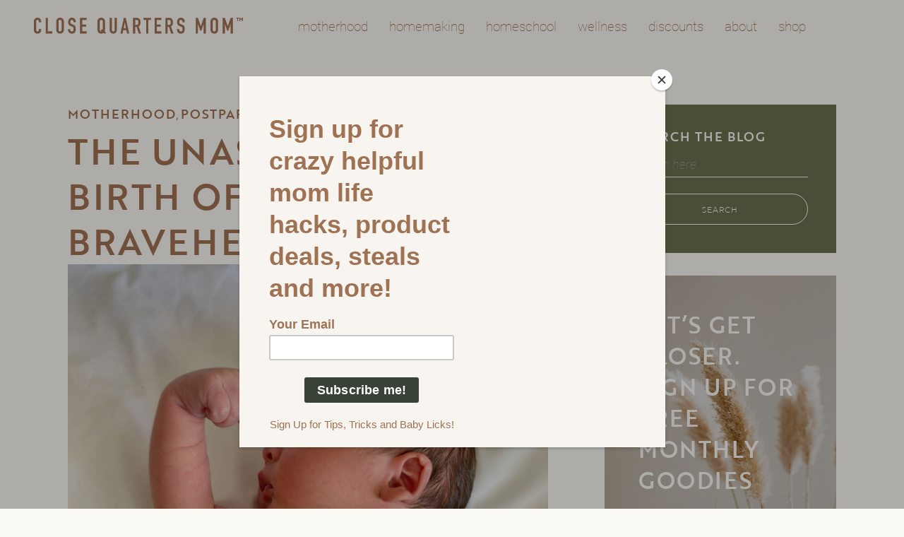

--- FILE ---
content_type: text/html; charset=UTF-8
request_url: https://www.closequartersmom.com/my-unassisted-homebirth-story/
body_size: 18984
content:




















































<!DOCTYPE html>
<html lang="en-US">
<head>
	<meta charset="UTF-8" />
	<meta name="viewport" content="width=device-width, initial-scale=1" />
<meta name='robots' content='max-image-preview:large' />
<title>The Unassisted Home Birth of Honor Braveheart &#8211; Close Quarters Mom</title>
<link rel='dns-prefetch' href='//assets.pinterest.com' />
<link rel='dns-prefetch' href='//use.typekit.net' />
<link rel="alternate" type="application/rss+xml" title="Close Quarters Mom &raquo; Feed" href="https://www.closequartersmom.com/feed/" />
<link rel="alternate" type="application/rss+xml" title="Close Quarters Mom &raquo; Comments Feed" href="https://www.closequartersmom.com/comments/feed/" />
<link rel="alternate" type="application/rss+xml" title="Close Quarters Mom &raquo; The Unassisted Home Birth of Honor Braveheart Comments Feed" href="https://www.closequartersmom.com/my-unassisted-homebirth-story/feed/" />
<style id='wp-block-navigation-link-inline-css'>
.wp-block-navigation .wp-block-navigation-item__label{overflow-wrap:break-word}.wp-block-navigation .wp-block-navigation-item__description{display:none}
</style>
<link rel='stylesheet' id='wp-block-navigation-css' href='https://www.closequartersmom.com/wp-includes/blocks/navigation/style.min.css?ver=6.4.7' media='all' />
<style id='wp-block-navigation-inline-css'>
.wp-block-navigation a:where(:not(.wp-element-button)){color: inherit;}
</style>
<style id='wp-block-template-part-theme-inline-css'>
.wp-block-template-part.has-background{margin-bottom:0;margin-top:0;padding:1.25em 2.375em}
</style>
<style id='wp-block-post-terms-inline-css'>
.wp-block-post-terms{box-sizing:border-box}.wp-block-post-terms .wp-block-post-terms__separator{white-space:pre-wrap}
</style>
<style id='wp-block-post-title-inline-css'>
.wp-block-post-title{box-sizing:border-box;word-break:break-word}.wp-block-post-title a{display:inline-block}
</style>
<style id='wp-block-post-featured-image-inline-css'>
.wp-block-post-featured-image{margin-left:0;margin-right:0}.wp-block-post-featured-image a{display:block;height:100%}.wp-block-post-featured-image img{box-sizing:border-box;height:auto;max-width:100%;vertical-align:bottom;width:100%}.wp-block-post-featured-image.alignfull img,.wp-block-post-featured-image.alignwide img{width:100%}.wp-block-post-featured-image .wp-block-post-featured-image__overlay.has-background-dim{background-color:#000;inset:0;position:absolute}.wp-block-post-featured-image{position:relative}.wp-block-post-featured-image .wp-block-post-featured-image__overlay.has-background-gradient{background-color:transparent}.wp-block-post-featured-image .wp-block-post-featured-image__overlay.has-background-dim-0{opacity:0}.wp-block-post-featured-image .wp-block-post-featured-image__overlay.has-background-dim-10{opacity:.1}.wp-block-post-featured-image .wp-block-post-featured-image__overlay.has-background-dim-20{opacity:.2}.wp-block-post-featured-image .wp-block-post-featured-image__overlay.has-background-dim-30{opacity:.3}.wp-block-post-featured-image .wp-block-post-featured-image__overlay.has-background-dim-40{opacity:.4}.wp-block-post-featured-image .wp-block-post-featured-image__overlay.has-background-dim-50{opacity:.5}.wp-block-post-featured-image .wp-block-post-featured-image__overlay.has-background-dim-60{opacity:.6}.wp-block-post-featured-image .wp-block-post-featured-image__overlay.has-background-dim-70{opacity:.7}.wp-block-post-featured-image .wp-block-post-featured-image__overlay.has-background-dim-80{opacity:.8}.wp-block-post-featured-image .wp-block-post-featured-image__overlay.has-background-dim-90{opacity:.9}.wp-block-post-featured-image .wp-block-post-featured-image__overlay.has-background-dim-100{opacity:1}.wp-block-post-featured-image:where(.alignleft,.alignright){width:100%}
</style>
<style id='wp-block-heading-inline-css'>
h1.has-background,h2.has-background,h3.has-background,h4.has-background,h5.has-background,h6.has-background{padding:1.25em 2.375em}h1.has-text-align-left[style*=writing-mode]:where([style*=vertical-lr]),h1.has-text-align-right[style*=writing-mode]:where([style*=vertical-rl]),h2.has-text-align-left[style*=writing-mode]:where([style*=vertical-lr]),h2.has-text-align-right[style*=writing-mode]:where([style*=vertical-rl]),h3.has-text-align-left[style*=writing-mode]:where([style*=vertical-lr]),h3.has-text-align-right[style*=writing-mode]:where([style*=vertical-rl]),h4.has-text-align-left[style*=writing-mode]:where([style*=vertical-lr]),h4.has-text-align-right[style*=writing-mode]:where([style*=vertical-rl]),h5.has-text-align-left[style*=writing-mode]:where([style*=vertical-lr]),h5.has-text-align-right[style*=writing-mode]:where([style*=vertical-rl]),h6.has-text-align-left[style*=writing-mode]:where([style*=vertical-lr]),h6.has-text-align-right[style*=writing-mode]:where([style*=vertical-rl]){rotate:180deg}
</style>
<style id='wp-block-paragraph-inline-css'>
.is-small-text{font-size:.875em}.is-regular-text{font-size:1em}.is-large-text{font-size:2.25em}.is-larger-text{font-size:3em}.has-drop-cap:not(:focus):first-letter{float:left;font-size:8.4em;font-style:normal;font-weight:100;line-height:.68;margin:.05em .1em 0 0;text-transform:uppercase}body.rtl .has-drop-cap:not(:focus):first-letter{float:none;margin-left:.1em}p.has-drop-cap.has-background{overflow:hidden}p.has-background{padding:1.25em 2.375em}:where(p.has-text-color:not(.has-link-color)) a{color:inherit}p.has-text-align-left[style*="writing-mode:vertical-lr"],p.has-text-align-right[style*="writing-mode:vertical-rl"]{rotate:180deg}
</style>
<style id='wp-block-image-inline-css'>
.wp-block-image img{box-sizing:border-box;height:auto;max-width:100%;vertical-align:bottom}.wp-block-image[style*=border-radius] img,.wp-block-image[style*=border-radius]>a{border-radius:inherit}.wp-block-image.has-custom-border img{box-sizing:border-box}.wp-block-image.aligncenter{text-align:center}.wp-block-image.alignfull img,.wp-block-image.alignwide img{height:auto;width:100%}.wp-block-image .aligncenter,.wp-block-image .alignleft,.wp-block-image .alignright,.wp-block-image.aligncenter,.wp-block-image.alignleft,.wp-block-image.alignright{display:table}.wp-block-image .aligncenter>figcaption,.wp-block-image .alignleft>figcaption,.wp-block-image .alignright>figcaption,.wp-block-image.aligncenter>figcaption,.wp-block-image.alignleft>figcaption,.wp-block-image.alignright>figcaption{caption-side:bottom;display:table-caption}.wp-block-image .alignleft{float:left;margin:.5em 1em .5em 0}.wp-block-image .alignright{float:right;margin:.5em 0 .5em 1em}.wp-block-image .aligncenter{margin-left:auto;margin-right:auto}.wp-block-image figcaption{margin-bottom:1em;margin-top:.5em}.wp-block-image .is-style-rounded img,.wp-block-image.is-style-circle-mask img,.wp-block-image.is-style-rounded img{border-radius:9999px}@supports ((-webkit-mask-image:none) or (mask-image:none)) or (-webkit-mask-image:none){.wp-block-image.is-style-circle-mask img{border-radius:0;-webkit-mask-image:url('data:image/svg+xml;utf8,<svg viewBox="0 0 100 100" xmlns="http://www.w3.org/2000/svg"><circle cx="50" cy="50" r="50"/></svg>');mask-image:url('data:image/svg+xml;utf8,<svg viewBox="0 0 100 100" xmlns="http://www.w3.org/2000/svg"><circle cx="50" cy="50" r="50"/></svg>');mask-mode:alpha;-webkit-mask-position:center;mask-position:center;-webkit-mask-repeat:no-repeat;mask-repeat:no-repeat;-webkit-mask-size:contain;mask-size:contain}}.wp-block-image :where(.has-border-color){border-style:solid}.wp-block-image :where([style*=border-top-color]){border-top-style:solid}.wp-block-image :where([style*=border-right-color]){border-right-style:solid}.wp-block-image :where([style*=border-bottom-color]){border-bottom-style:solid}.wp-block-image :where([style*=border-left-color]){border-left-style:solid}.wp-block-image :where([style*=border-width]){border-style:solid}.wp-block-image :where([style*=border-top-width]){border-top-style:solid}.wp-block-image :where([style*=border-right-width]){border-right-style:solid}.wp-block-image :where([style*=border-bottom-width]){border-bottom-style:solid}.wp-block-image :where([style*=border-left-width]){border-left-style:solid}.wp-block-image figure{margin:0}.wp-lightbox-container{display:flex;flex-direction:column;position:relative}.wp-lightbox-container img{cursor:zoom-in}.wp-lightbox-container img:hover+button{opacity:1}.wp-lightbox-container button{align-items:center;-webkit-backdrop-filter:blur(16px) saturate(180%);backdrop-filter:blur(16px) saturate(180%);background-color:rgba(90,90,90,.25);border:none;border-radius:4px;cursor:zoom-in;display:flex;height:20px;justify-content:center;opacity:0;padding:0;position:absolute;right:16px;text-align:center;top:16px;transition:opacity .2s ease;width:20px;z-index:100}.wp-lightbox-container button:focus-visible{outline:3px auto rgba(90,90,90,.25);outline:3px auto -webkit-focus-ring-color;outline-offset:3px}.wp-lightbox-container button:hover{cursor:pointer;opacity:1}.wp-lightbox-container button:focus{opacity:1}.wp-lightbox-container button:focus,.wp-lightbox-container button:hover,.wp-lightbox-container button:not(:hover):not(:active):not(.has-background){background-color:rgba(90,90,90,.25);border:none}.wp-lightbox-overlay{box-sizing:border-box;cursor:zoom-out;height:100vh;left:0;overflow:hidden;position:fixed;top:0;visibility:hidden;width:100vw;z-index:100000}.wp-lightbox-overlay .close-button{align-items:center;cursor:pointer;display:flex;justify-content:center;min-height:40px;min-width:40px;padding:0;position:absolute;right:calc(env(safe-area-inset-right) + 16px);top:calc(env(safe-area-inset-top) + 16px);z-index:5000000}.wp-lightbox-overlay .close-button:focus,.wp-lightbox-overlay .close-button:hover,.wp-lightbox-overlay .close-button:not(:hover):not(:active):not(.has-background){background:none;border:none}.wp-lightbox-overlay .lightbox-image-container{height:var(--wp--lightbox-container-height);left:50%;overflow:hidden;position:absolute;top:50%;transform:translate(-50%,-50%);transform-origin:top left;width:var(--wp--lightbox-container-width);z-index:9999999999}.wp-lightbox-overlay .wp-block-image{align-items:center;box-sizing:border-box;display:flex;height:100%;justify-content:center;margin:0;position:relative;transform-origin:0 0;width:100%;z-index:3000000}.wp-lightbox-overlay .wp-block-image img{height:var(--wp--lightbox-image-height);min-height:var(--wp--lightbox-image-height);min-width:var(--wp--lightbox-image-width);width:var(--wp--lightbox-image-width)}.wp-lightbox-overlay .wp-block-image figcaption{display:none}.wp-lightbox-overlay button{background:none;border:none}.wp-lightbox-overlay .scrim{background-color:#fff;height:100%;opacity:.9;position:absolute;width:100%;z-index:2000000}.wp-lightbox-overlay.active{animation:turn-on-visibility .25s both;visibility:visible}.wp-lightbox-overlay.active img{animation:turn-on-visibility .35s both}.wp-lightbox-overlay.hideanimationenabled:not(.active){animation:turn-off-visibility .35s both}.wp-lightbox-overlay.hideanimationenabled:not(.active) img{animation:turn-off-visibility .25s both}@media (prefers-reduced-motion:no-preference){.wp-lightbox-overlay.zoom.active{animation:none;opacity:1;visibility:visible}.wp-lightbox-overlay.zoom.active .lightbox-image-container{animation:lightbox-zoom-in .4s}.wp-lightbox-overlay.zoom.active .lightbox-image-container img{animation:none}.wp-lightbox-overlay.zoom.active .scrim{animation:turn-on-visibility .4s forwards}.wp-lightbox-overlay.zoom.hideanimationenabled:not(.active){animation:none}.wp-lightbox-overlay.zoom.hideanimationenabled:not(.active) .lightbox-image-container{animation:lightbox-zoom-out .4s}.wp-lightbox-overlay.zoom.hideanimationenabled:not(.active) .lightbox-image-container img{animation:none}.wp-lightbox-overlay.zoom.hideanimationenabled:not(.active) .scrim{animation:turn-off-visibility .4s forwards}}@keyframes turn-on-visibility{0%{opacity:0}to{opacity:1}}@keyframes turn-off-visibility{0%{opacity:1;visibility:visible}99%{opacity:0;visibility:visible}to{opacity:0;visibility:hidden}}@keyframes lightbox-zoom-in{0%{transform:translate(calc(-50vw + var(--wp--lightbox-initial-left-position)),calc(-50vh + var(--wp--lightbox-initial-top-position))) scale(var(--wp--lightbox-scale))}to{transform:translate(-50%,-50%) scale(1)}}@keyframes lightbox-zoom-out{0%{transform:translate(-50%,-50%) scale(1);visibility:visible}99%{visibility:visible}to{transform:translate(calc(-50vw + var(--wp--lightbox-initial-left-position)),calc(-50vh + var(--wp--lightbox-initial-top-position))) scale(var(--wp--lightbox-scale));visibility:hidden}}
</style>
<style id='wp-block-image-theme-inline-css'>
.wp-block-image figcaption{color:#555;font-size:13px;text-align:center}.is-dark-theme .wp-block-image figcaption{color:hsla(0,0%,100%,.65)}.wp-block-image{margin:0 0 1em}
</style>
<style id='wp-block-list-inline-css'>
ol,ul{box-sizing:border-box}ol.has-background,ul.has-background{padding:1.25em 2.375em}
</style>
<link rel='stylesheet' id='wp-block-gallery-css' href='https://www.closequartersmom.com/wp-includes/blocks/gallery/style.min.css?ver=6.4.7' media='all' />
<style id='wp-block-gallery-theme-inline-css'>
.blocks-gallery-caption{color:#555;font-size:13px;text-align:center}.is-dark-theme .blocks-gallery-caption{color:hsla(0,0%,100%,.65)}
</style>
<style id='social-post-share-bar-style-inline-css'>
/*!***************************************************************************************************************************************************************************************************************************************!*\
  !*** css ./node_modules/css-loader/dist/cjs.js??ruleSet[1].rules[4].use[1]!./node_modules/postcss-loader/dist/cjs.js??ruleSet[1].rules[4].use[2]!./node_modules/sass-loader/dist/cjs.js??ruleSet[1].rules[4].use[3]!./src/style.scss ***!
  \***************************************************************************************************************************************************************************************************************************************/
/**
 * The following styles get applied both on the front of your site
 * and in the editor.
 *
 * Replace them with your own styles or remove the file completely.
 */
.wp-block-social-post-share-bar {
  background-color: #21759b;
  color: #fff;
  padding: 2px;
}

/*# sourceMappingURL=style-index.css.map*/
</style>
<style id='raptureapplications-auto-switch-author-box-style-inline-css'>
/*!***************************************************************************************************************************************************************************************************************************************!*\
  !*** css ./node_modules/css-loader/dist/cjs.js??ruleSet[1].rules[4].use[1]!./node_modules/postcss-loader/dist/cjs.js??ruleSet[1].rules[4].use[2]!./node_modules/sass-loader/dist/cjs.js??ruleSet[1].rules[4].use[3]!./src/style.scss ***!
  \***************************************************************************************************************************************************************************************************************************************/
/**
 * The following styles get applied both on the front of your site
 * and in the editor.
 *
 * Replace them with your own styles or remove the file completely.
 */
.wp-block-raptureapplications-auto-switch-author-box {
  background-color: #21759b;
  color: #fff;
  padding: 2px;
}

/*# sourceMappingURL=style-index.css.map*/
</style>
<style id='raptureapplications-search-widget-style-inline-css'>
/*!***************************************************************************************************************************************************************************************************************************************!*\
  !*** css ./node_modules/css-loader/dist/cjs.js??ruleSet[1].rules[4].use[1]!./node_modules/postcss-loader/dist/cjs.js??ruleSet[1].rules[4].use[2]!./node_modules/sass-loader/dist/cjs.js??ruleSet[1].rules[4].use[3]!./src/style.scss ***!
  \***************************************************************************************************************************************************************************************************************************************/
/**
 * The following styles get applied both on the front of your site
 * and in the editor.
 *
 * Replace them with your own styles or remove the file completely.
 */
.wp-block-raptureapplications-search-widget {
  background-color: #21759b;
  color: #fff;
  padding: 2px;
}

/*# sourceMappingURL=style-index.css.map*/
</style>
<style id='raptureapplications-email-capture-widget-style-inline-css'>
/*!***************************************************************************************************************************************************************************************************************************************!*\
  !*** css ./node_modules/css-loader/dist/cjs.js??ruleSet[1].rules[4].use[1]!./node_modules/postcss-loader/dist/cjs.js??ruleSet[1].rules[4].use[2]!./node_modules/sass-loader/dist/cjs.js??ruleSet[1].rules[4].use[3]!./src/style.scss ***!
  \***************************************************************************************************************************************************************************************************************************************/
/**
 * The following styles get applied both on the front of your site
 * and in the editor.
 *
 * Replace them with your own styles or remove the file completely.
 */
.wp-block-raptureapplications-email-capture-widget {
  background-color: #21759b;
  color: #fff;
  padding: 2px;
}

/*# sourceMappingURL=style-index.css.map*/
</style>
<style id='termcloud-termcloudparents-style-inline-css'>
/*!***************************************************************************************************************************************************************************************************************************************!*\
  !*** css ./node_modules/css-loader/dist/cjs.js??ruleSet[1].rules[4].use[1]!./node_modules/postcss-loader/dist/cjs.js??ruleSet[1].rules[4].use[2]!./node_modules/sass-loader/dist/cjs.js??ruleSet[1].rules[4].use[3]!./src/style.scss ***!
  \***************************************************************************************************************************************************************************************************************************************/
/**
 * The following styles get applied both on the front of your site
 * and in the editor.
 *
 * Replace them with your own styles or remove the file completely.
 */
.wp-block-termcloud-termcloudparents {
  background-color: #21759b;
  color: #fff;
  padding: 2px;
}

/*# sourceMappingURL=style-index.css.map*/
</style>
<style id='wp-block-library-inline-css'>
:root{--wp-admin-theme-color:#007cba;--wp-admin-theme-color--rgb:0,124,186;--wp-admin-theme-color-darker-10:#006ba1;--wp-admin-theme-color-darker-10--rgb:0,107,161;--wp-admin-theme-color-darker-20:#005a87;--wp-admin-theme-color-darker-20--rgb:0,90,135;--wp-admin-border-width-focus:2px;--wp-block-synced-color:#7a00df;--wp-block-synced-color--rgb:122,0,223}@media (min-resolution:192dpi){:root{--wp-admin-border-width-focus:1.5px}}.wp-element-button{cursor:pointer}:root{--wp--preset--font-size--normal:16px;--wp--preset--font-size--huge:42px}:root .has-very-light-gray-background-color{background-color:#eee}:root .has-very-dark-gray-background-color{background-color:#313131}:root .has-very-light-gray-color{color:#eee}:root .has-very-dark-gray-color{color:#313131}:root .has-vivid-green-cyan-to-vivid-cyan-blue-gradient-background{background:linear-gradient(135deg,#00d084,#0693e3)}:root .has-purple-crush-gradient-background{background:linear-gradient(135deg,#34e2e4,#4721fb 50%,#ab1dfe)}:root .has-hazy-dawn-gradient-background{background:linear-gradient(135deg,#faaca8,#dad0ec)}:root .has-subdued-olive-gradient-background{background:linear-gradient(135deg,#fafae1,#67a671)}:root .has-atomic-cream-gradient-background{background:linear-gradient(135deg,#fdd79a,#004a59)}:root .has-nightshade-gradient-background{background:linear-gradient(135deg,#330968,#31cdcf)}:root .has-midnight-gradient-background{background:linear-gradient(135deg,#020381,#2874fc)}.has-regular-font-size{font-size:1em}.has-larger-font-size{font-size:2.625em}.has-normal-font-size{font-size:var(--wp--preset--font-size--normal)}.has-huge-font-size{font-size:var(--wp--preset--font-size--huge)}.has-text-align-center{text-align:center}.has-text-align-left{text-align:left}.has-text-align-right{text-align:right}#end-resizable-editor-section{display:none}.aligncenter{clear:both}.items-justified-left{justify-content:flex-start}.items-justified-center{justify-content:center}.items-justified-right{justify-content:flex-end}.items-justified-space-between{justify-content:space-between}.screen-reader-text{clip:rect(1px,1px,1px,1px);word-wrap:normal!important;border:0;-webkit-clip-path:inset(50%);clip-path:inset(50%);height:1px;margin:-1px;overflow:hidden;padding:0;position:absolute;width:1px}.screen-reader-text:focus{clip:auto!important;background-color:#ddd;-webkit-clip-path:none;clip-path:none;color:#444;display:block;font-size:1em;height:auto;left:5px;line-height:normal;padding:15px 23px 14px;text-decoration:none;top:5px;width:auto;z-index:100000}html :where(.has-border-color){border-style:solid}html :where([style*=border-top-color]){border-top-style:solid}html :where([style*=border-right-color]){border-right-style:solid}html :where([style*=border-bottom-color]){border-bottom-style:solid}html :where([style*=border-left-color]){border-left-style:solid}html :where([style*=border-width]){border-style:solid}html :where([style*=border-top-width]){border-top-style:solid}html :where([style*=border-right-width]){border-right-style:solid}html :where([style*=border-bottom-width]){border-bottom-style:solid}html :where([style*=border-left-width]){border-left-style:solid}html :where(img[class*=wp-image-]){height:auto;max-width:100%}:where(figure){margin:0 0 1em}html :where(.is-position-sticky){--wp-admin--admin-bar--position-offset:var(--wp-admin--admin-bar--height,0px)}@media screen and (max-width:600px){html :where(.is-position-sticky){--wp-admin--admin-bar--position-offset:0px}}
</style>
<style id='global-styles-inline-css'>
body{--wp--preset--color--black: #000000;--wp--preset--color--cyan-bluish-gray: #abb8c3;--wp--preset--color--white: #ffffff;--wp--preset--color--pale-pink: #f78da7;--wp--preset--color--vivid-red: #cf2e2e;--wp--preset--color--luminous-vivid-orange: #ff6900;--wp--preset--color--luminous-vivid-amber: #fcb900;--wp--preset--color--light-green-cyan: #7bdcb5;--wp--preset--color--vivid-green-cyan: #00d084;--wp--preset--color--pale-cyan-blue: #8ed1fc;--wp--preset--color--vivid-cyan-blue: #0693e3;--wp--preset--color--vivid-purple: #9b51e0;--wp--preset--gradient--vivid-cyan-blue-to-vivid-purple: linear-gradient(135deg,rgba(6,147,227,1) 0%,rgb(155,81,224) 100%);--wp--preset--gradient--light-green-cyan-to-vivid-green-cyan: linear-gradient(135deg,rgb(122,220,180) 0%,rgb(0,208,130) 100%);--wp--preset--gradient--luminous-vivid-amber-to-luminous-vivid-orange: linear-gradient(135deg,rgba(252,185,0,1) 0%,rgba(255,105,0,1) 100%);--wp--preset--gradient--luminous-vivid-orange-to-vivid-red: linear-gradient(135deg,rgba(255,105,0,1) 0%,rgb(207,46,46) 100%);--wp--preset--gradient--very-light-gray-to-cyan-bluish-gray: linear-gradient(135deg,rgb(238,238,238) 0%,rgb(169,184,195) 100%);--wp--preset--gradient--cool-to-warm-spectrum: linear-gradient(135deg,rgb(74,234,220) 0%,rgb(151,120,209) 20%,rgb(207,42,186) 40%,rgb(238,44,130) 60%,rgb(251,105,98) 80%,rgb(254,248,76) 100%);--wp--preset--gradient--blush-light-purple: linear-gradient(135deg,rgb(255,206,236) 0%,rgb(152,150,240) 100%);--wp--preset--gradient--blush-bordeaux: linear-gradient(135deg,rgb(254,205,165) 0%,rgb(254,45,45) 50%,rgb(107,0,62) 100%);--wp--preset--gradient--luminous-dusk: linear-gradient(135deg,rgb(255,203,112) 0%,rgb(199,81,192) 50%,rgb(65,88,208) 100%);--wp--preset--gradient--pale-ocean: linear-gradient(135deg,rgb(255,245,203) 0%,rgb(182,227,212) 50%,rgb(51,167,181) 100%);--wp--preset--gradient--electric-grass: linear-gradient(135deg,rgb(202,248,128) 0%,rgb(113,206,126) 100%);--wp--preset--gradient--midnight: linear-gradient(135deg,rgb(2,3,129) 0%,rgb(40,116,252) 100%);--wp--preset--font-size--small: 13px;--wp--preset--font-size--medium: 20px;--wp--preset--font-size--large: 36px;--wp--preset--font-size--x-large: 42px;--wp--preset--spacing--20: 0.44rem;--wp--preset--spacing--30: 0.67rem;--wp--preset--spacing--40: 1rem;--wp--preset--spacing--50: 1.5rem;--wp--preset--spacing--60: 2.25rem;--wp--preset--spacing--70: 3.38rem;--wp--preset--spacing--80: 5.06rem;--wp--preset--shadow--natural: 6px 6px 9px rgba(0, 0, 0, 0.2);--wp--preset--shadow--deep: 12px 12px 50px rgba(0, 0, 0, 0.4);--wp--preset--shadow--sharp: 6px 6px 0px rgba(0, 0, 0, 0.2);--wp--preset--shadow--outlined: 6px 6px 0px -3px rgba(255, 255, 255, 1), 6px 6px rgba(0, 0, 0, 1);--wp--preset--shadow--crisp: 6px 6px 0px rgba(0, 0, 0, 1);}body { margin: 0; }.wp-site-blocks > .alignleft { float: left; margin-right: 2em; }.wp-site-blocks > .alignright { float: right; margin-left: 2em; }.wp-site-blocks > .aligncenter { justify-content: center; margin-left: auto; margin-right: auto; }:where(.is-layout-flex){gap: 0.5em;}:where(.is-layout-grid){gap: 0.5em;}body .is-layout-flow > .alignleft{float: left;margin-inline-start: 0;margin-inline-end: 2em;}body .is-layout-flow > .alignright{float: right;margin-inline-start: 2em;margin-inline-end: 0;}body .is-layout-flow > .aligncenter{margin-left: auto !important;margin-right: auto !important;}body .is-layout-constrained > .alignleft{float: left;margin-inline-start: 0;margin-inline-end: 2em;}body .is-layout-constrained > .alignright{float: right;margin-inline-start: 2em;margin-inline-end: 0;}body .is-layout-constrained > .aligncenter{margin-left: auto !important;margin-right: auto !important;}body .is-layout-constrained > :where(:not(.alignleft):not(.alignright):not(.alignfull)){max-width: var(--wp--style--global--content-size);margin-left: auto !important;margin-right: auto !important;}body .is-layout-constrained > .alignwide{max-width: var(--wp--style--global--wide-size);}body .is-layout-flex{display: flex;}body .is-layout-flex{flex-wrap: wrap;align-items: center;}body .is-layout-flex > *{margin: 0;}body .is-layout-grid{display: grid;}body .is-layout-grid > *{margin: 0;}body{padding-top: 0px;padding-right: 0px;padding-bottom: 0px;padding-left: 0px;}a:where(:not(.wp-element-button)){text-decoration: underline;}.wp-element-button, .wp-block-button__link{background-color: #32373c;border-width: 0;color: #fff;font-family: inherit;font-size: inherit;line-height: inherit;padding: calc(0.667em + 2px) calc(1.333em + 2px);text-decoration: none;}.has-black-color{color: var(--wp--preset--color--black) !important;}.has-cyan-bluish-gray-color{color: var(--wp--preset--color--cyan-bluish-gray) !important;}.has-white-color{color: var(--wp--preset--color--white) !important;}.has-pale-pink-color{color: var(--wp--preset--color--pale-pink) !important;}.has-vivid-red-color{color: var(--wp--preset--color--vivid-red) !important;}.has-luminous-vivid-orange-color{color: var(--wp--preset--color--luminous-vivid-orange) !important;}.has-luminous-vivid-amber-color{color: var(--wp--preset--color--luminous-vivid-amber) !important;}.has-light-green-cyan-color{color: var(--wp--preset--color--light-green-cyan) !important;}.has-vivid-green-cyan-color{color: var(--wp--preset--color--vivid-green-cyan) !important;}.has-pale-cyan-blue-color{color: var(--wp--preset--color--pale-cyan-blue) !important;}.has-vivid-cyan-blue-color{color: var(--wp--preset--color--vivid-cyan-blue) !important;}.has-vivid-purple-color{color: var(--wp--preset--color--vivid-purple) !important;}.has-black-background-color{background-color: var(--wp--preset--color--black) !important;}.has-cyan-bluish-gray-background-color{background-color: var(--wp--preset--color--cyan-bluish-gray) !important;}.has-white-background-color{background-color: var(--wp--preset--color--white) !important;}.has-pale-pink-background-color{background-color: var(--wp--preset--color--pale-pink) !important;}.has-vivid-red-background-color{background-color: var(--wp--preset--color--vivid-red) !important;}.has-luminous-vivid-orange-background-color{background-color: var(--wp--preset--color--luminous-vivid-orange) !important;}.has-luminous-vivid-amber-background-color{background-color: var(--wp--preset--color--luminous-vivid-amber) !important;}.has-light-green-cyan-background-color{background-color: var(--wp--preset--color--light-green-cyan) !important;}.has-vivid-green-cyan-background-color{background-color: var(--wp--preset--color--vivid-green-cyan) !important;}.has-pale-cyan-blue-background-color{background-color: var(--wp--preset--color--pale-cyan-blue) !important;}.has-vivid-cyan-blue-background-color{background-color: var(--wp--preset--color--vivid-cyan-blue) !important;}.has-vivid-purple-background-color{background-color: var(--wp--preset--color--vivid-purple) !important;}.has-black-border-color{border-color: var(--wp--preset--color--black) !important;}.has-cyan-bluish-gray-border-color{border-color: var(--wp--preset--color--cyan-bluish-gray) !important;}.has-white-border-color{border-color: var(--wp--preset--color--white) !important;}.has-pale-pink-border-color{border-color: var(--wp--preset--color--pale-pink) !important;}.has-vivid-red-border-color{border-color: var(--wp--preset--color--vivid-red) !important;}.has-luminous-vivid-orange-border-color{border-color: var(--wp--preset--color--luminous-vivid-orange) !important;}.has-luminous-vivid-amber-border-color{border-color: var(--wp--preset--color--luminous-vivid-amber) !important;}.has-light-green-cyan-border-color{border-color: var(--wp--preset--color--light-green-cyan) !important;}.has-vivid-green-cyan-border-color{border-color: var(--wp--preset--color--vivid-green-cyan) !important;}.has-pale-cyan-blue-border-color{border-color: var(--wp--preset--color--pale-cyan-blue) !important;}.has-vivid-cyan-blue-border-color{border-color: var(--wp--preset--color--vivid-cyan-blue) !important;}.has-vivid-purple-border-color{border-color: var(--wp--preset--color--vivid-purple) !important;}.has-vivid-cyan-blue-to-vivid-purple-gradient-background{background: var(--wp--preset--gradient--vivid-cyan-blue-to-vivid-purple) !important;}.has-light-green-cyan-to-vivid-green-cyan-gradient-background{background: var(--wp--preset--gradient--light-green-cyan-to-vivid-green-cyan) !important;}.has-luminous-vivid-amber-to-luminous-vivid-orange-gradient-background{background: var(--wp--preset--gradient--luminous-vivid-amber-to-luminous-vivid-orange) !important;}.has-luminous-vivid-orange-to-vivid-red-gradient-background{background: var(--wp--preset--gradient--luminous-vivid-orange-to-vivid-red) !important;}.has-very-light-gray-to-cyan-bluish-gray-gradient-background{background: var(--wp--preset--gradient--very-light-gray-to-cyan-bluish-gray) !important;}.has-cool-to-warm-spectrum-gradient-background{background: var(--wp--preset--gradient--cool-to-warm-spectrum) !important;}.has-blush-light-purple-gradient-background{background: var(--wp--preset--gradient--blush-light-purple) !important;}.has-blush-bordeaux-gradient-background{background: var(--wp--preset--gradient--blush-bordeaux) !important;}.has-luminous-dusk-gradient-background{background: var(--wp--preset--gradient--luminous-dusk) !important;}.has-pale-ocean-gradient-background{background: var(--wp--preset--gradient--pale-ocean) !important;}.has-electric-grass-gradient-background{background: var(--wp--preset--gradient--electric-grass) !important;}.has-midnight-gradient-background{background: var(--wp--preset--gradient--midnight) !important;}.has-small-font-size{font-size: var(--wp--preset--font-size--small) !important;}.has-medium-font-size{font-size: var(--wp--preset--font-size--medium) !important;}.has-large-font-size{font-size: var(--wp--preset--font-size--large) !important;}.has-x-large-font-size{font-size: var(--wp--preset--font-size--x-large) !important;}
</style>
<style id='core-block-supports-inline-css'>
.wp-block-gallery.wp-block-gallery-2{--wp--style--unstable-gallery-gap:var( --wp--style--gallery-gap-default, var( --gallery-block--gutter-size, var( --wp--style--block-gap, 0.5em ) ) );gap:var( --wp--style--gallery-gap-default, var( --gallery-block--gutter-size, var( --wp--style--block-gap, 0.5em ) ) );}
</style>
<style id='wp-block-template-skip-link-inline-css'>

		.skip-link.screen-reader-text {
			border: 0;
			clip: rect(1px,1px,1px,1px);
			clip-path: inset(50%);
			height: 1px;
			margin: -1px;
			overflow: hidden;
			padding: 0;
			position: absolute !important;
			width: 1px;
			word-wrap: normal !important;
		}

		.skip-link.screen-reader-text:focus {
			background-color: #eee;
			clip: auto !important;
			clip-path: none;
			color: #444;
			display: block;
			font-size: 1em;
			height: auto;
			left: 5px;
			line-height: normal;
			padding: 15px 23px 14px;
			text-decoration: none;
			top: 5px;
			width: auto;
			z-index: 100000;
		}
</style>
<link rel='stylesheet' id='style-css' href='https://www.closequartersmom.com/wp-content/themes/closequartersmomtwentytwentyfour/style.css?ver=6.4.7' media='all' />
<link rel='stylesheet' id='cqmstyle-css' href='https://www.closequartersmom.com/wp-content/themes/closequartersmomtwentytwentyfour/assets/css/cqmstyle.css?ver=1.1' media='all' />
<link rel='stylesheet' id='typekit-css' href='https://use.typekit.net/jmj2jkt.css?ver=all' media='all' />
<script src="https://www.closequartersmom.com/wp-includes/js/dist/interactivity.min.js?ver=6.4.7" id="wp-interactivity-js" defer data-wp-strategy="defer"></script>
<script src="https://www.closequartersmom.com/wp-includes/blocks/navigation/view.min.js?ver=e3d6f3216904b5b42831" id="wp-block-navigation-view-js" defer data-wp-strategy="defer"></script>
<script src="https://www.closequartersmom.com/wp-content/plugins/search-widget/build/view.js?ver=92815474585530cb6d09" id="raptureapplications-search-widget-view-script-js" defer data-wp-strategy="defer"></script>
<script src="https://www.closequartersmom.com/wp-content/plugins/email-capture-widget/build/view.js?ver=9dbd80b8049bf14d1e8e" id="raptureapplications-email-capture-widget-view-script-js" defer data-wp-strategy="defer"></script>
<script src="https://www.closequartersmom.com/wp-includes/js/jquery/jquery.min.js?ver=3.7.1" id="jquery-core-js"></script>
<script src="https://www.closequartersmom.com/wp-includes/js/jquery/jquery-migrate.min.js?ver=3.4.1" id="jquery-migrate-js"></script>
<link rel="https://api.w.org/" href="https://www.closequartersmom.com/wp-json/" /><link rel="alternate" type="application/json" href="https://www.closequartersmom.com/wp-json/wp/v2/posts/42" /><link rel="EditURI" type="application/rsd+xml" title="RSD" href="https://www.closequartersmom.com/xmlrpc.php?rsd" />
<meta name="generator" content="WordPress 6.4.7" />
<link rel="canonical" href="https://www.closequartersmom.com/my-unassisted-homebirth-story/" />
<link rel='shortlink' href='https://www.closequartersmom.com/?p=42' />
<link rel="alternate" type="application/json+oembed" href="https://www.closequartersmom.com/wp-json/oembed/1.0/embed?url=https%3A%2F%2Fwww.closequartersmom.com%2Fmy-unassisted-homebirth-story%2F" />
<link rel="alternate" type="text/xml+oembed" href="https://www.closequartersmom.com/wp-json/oembed/1.0/embed?url=https%3A%2F%2Fwww.closequartersmom.com%2Fmy-unassisted-homebirth-story%2F&#038;format=xml" />


	<link rel="apple-touch-icon" sizes="180x180" href="/apple-touch-icon.png">
<link rel="icon" type="image/png" sizes="32x32" href="/favicon-32x32.png">
<link rel="icon" type="image/png" sizes="16x16" href="/favicon-16x16.png">
<link rel="manifest" href="/site.webmanifest">
<link rel="mask-icon" href="/safari-pinned-tab.svg" color="#a07254">
<meta name="msapplication-TileColor" content="#a07254">
<meta name="theme-color" content="#fbf9f4">

  <!-- Google Tag Manager -->
  <script>(function(w,d,s,l,i){w[l]=w[l]||[];w[l].push({'gtm.start':
  new Date().getTime(),event:'gtm.js'});var f=d.getElementsByTagName(s)[0],
  j=d.createElement(s),dl=l!='dataLayer'?'&l='+l:'';j.async=true;j.src=
  'https://www.googletagmanager.com/gtm.js?id='+i+dl;f.parentNode.insertBefore(j,f);
  })(window,document,'script','dataLayer','GTM-PF4T9CD');</script>
  <!-- End Google Tag Manager -->

  <!-- pinterest website claim code -->
  <meta name="p:domain_verify" content="8249779ba224efdb1d1e77cfec0d9d27"/>

  
  <script type="text/javascript">
  (function (d) {
    var f = d.getElementsByTagName('SCRIPT')[0],
      p = d.createElement('SCRIPT');
    p.type = 'text/javascript';
    p.async = true;
    p.src = '//assets.pinterest.com/js/pinit.js';
    f.parentNode.insertBefore(p, f);
  })(document);
</script>


<script id="mcjs">!function(c,h,i,m,p){m=c.createElement(h),p=c.getElementsByTagName(h)[0],m.async=1,m.src=i,p.parentNode.insertBefore(m,p)}(document,"script","https://chimpstatic.com/mcjs-connected/js/users/68820771535b3ad37ab6e1336/2d6bda1fc1aba3b90f049a7bb.js");</script>

<!-- Smart OG Formatting -->


    <meta property="og:url" content="https://www.closequartersmom.com/my-unassisted-homebirth-story/" />
    <meta property="og:type" content="website" />
    <meta property="og:title" content="The Unassisted Home Birth of Honor Braveheart - Close Quarters Mom" />
    <meta property="og:description" content="My Free Birth Story Hi, I&#8217;m so glad you&#8217;re here. Chances are, you are considering a free birth and you [&hellip;]" />
    <meta property="og:image" content="https://www.closequartersmom.com/wp-content/uploads/2021/12/IMG_0624.jpg" />

    

<!-- // Smart OG Formatting -->


  

  </head>

<body class="post-template-default single single-post postid-42 single-format-standard wp-embed-responsive">

<div class="wp-site-blocks"><header class="wp-block-template-part"><div class="header">
  <nav>
      <div class="content">
        <a href="/">
        <!-- <img decoding="async" class="footer-logo" src="<?php echo get_template_directory_uri(); ?>/assets/imgs/close_quarters_mom_logo.svg"> -->
        <img decoding="async" class="header-logo" src="https://www.closequartersmom.com/wp-content/themes/closequartersmomtwentytwentytwo/img/close_quarters_mom_logo.svg"></a>

        <nav class="is-responsive is-fallback wp-block-navigation is-layout-flex wp-block-navigation-is-layout-flex" aria-label="" 
			data-wp-interactive
			data-wp-context='{"core":{"navigation":{"overlayOpenedBy":[],"type":"overlay","roleAttribute":"","ariaLabel":"Menu"}}}'
		><button aria-haspopup="true" aria-label="Open menu" class="wp-block-navigation__responsive-container-open " 
			data-wp-on--click="actions.core.navigation.openMenuOnClick"
			data-wp-on--keydown="actions.core.navigation.handleMenuKeydown"
		><svg width="24" height="24" xmlns="http://www.w3.org/2000/svg" viewBox="0 0 24 24" aria-hidden="true" focusable="false"><rect x="4" y="7.5" width="16" height="1.5" /><rect x="4" y="15" width="16" height="1.5" /></svg></button>
			<div class="wp-block-navigation__responsive-container  " style="" id="modal-1" 
			data-wp-class--has-modal-open="selectors.core.navigation.isMenuOpen"
			data-wp-class--is-menu-open="selectors.core.navigation.isMenuOpen"
			data-wp-effect="effects.core.navigation.initMenu"
			data-wp-on--keydown="actions.core.navigation.handleMenuKeydown"
			data-wp-on--focusout="actions.core.navigation.handleMenuFocusout"
			tabindex="-1"
		>
				<div class="wp-block-navigation__responsive-close" tabindex="-1">
					<div class="wp-block-navigation__responsive-dialog" 
			data-wp-bind--aria-modal="selectors.core.navigation.ariaModal"
			data-wp-bind--aria-label="selectors.core.navigation.ariaLabel"
			data-wp-bind--role="selectors.core.navigation.roleAttribute"
			data-wp-effect="effects.core.navigation.focusFirstElement"
		>
							<button aria-label="Close menu" class="wp-block-navigation__responsive-container-close" 
			data-wp-on--click="actions.core.navigation.closeMenuOnClick"
		><svg xmlns="http://www.w3.org/2000/svg" viewBox="0 0 24 24" width="24" height="24" aria-hidden="true" focusable="false"><path d="M13 11.8l6.1-6.3-1-1-6.1 6.2-6.1-6.2-1 1 6.1 6.3-6.5 6.7 1 1 6.5-6.6 6.5 6.6 1-1z"></path></svg></button>
						<div class="wp-block-navigation__responsive-container-content" id="modal-1-content">
							<ul class="wp-block-navigation__container is-responsive is-fallback wp-block-navigation"><li class=" wp-block-navigation-item wp-block-navigation-link"><a class="wp-block-navigation-item__content"  href="https://www.closequartersmom.com/category/motherhood/"><span class="wp-block-navigation-item__label">Motherhood</span></a></li><li class=" wp-block-navigation-item wp-block-navigation-link"><a class="wp-block-navigation-item__content"  href="https://www.closequartersmom.com/category/homemaking/"><span class="wp-block-navigation-item__label">Homemaking</span><span class="wp-block-navigation-item__description">She watches over the ways of her household, and doesnt eat the bread of idleness. Proverbs 31:27</span></a></li><li class=" wp-block-navigation-item wp-block-navigation-link"><a class="wp-block-navigation-item__content"  href="https://www.closequartersmom.com/category/homeschool/"><span class="wp-block-navigation-item__label">Homeschool</span></a></li><li class=" wp-block-navigation-item wp-block-navigation-link"><a class="wp-block-navigation-item__content"  href="https://www.closequartersmom.com/category/wellness/"><span class="wp-block-navigation-item__label">Wellness</span><span class="wp-block-navigation-item__description">If any of you lacks wisdom, let him ask God, who gives generously to all without reproach, and it will be given him. James 1:5</span></a></li><li class=" wp-block-navigation-item wp-block-navigation-link"><a class="wp-block-navigation-item__content"  href="/discounts"><span class="wp-block-navigation-item__label">Discounts</span></a></li><li class=" wp-block-navigation-item wp-block-navigation-link"><a class="wp-block-navigation-item__content"  href="https://www.closequartersmom.com/about/"><span class="wp-block-navigation-item__label">About</span></a></li><li class=" wp-block-navigation-item wp-block-navigation-link"><a class="wp-block-navigation-item__content"  href="https://shop.closequartersmom.com"><span class="wp-block-navigation-item__label">Shop</span></a></li></ul>
						</div>
					</div>
				</div>
			</div></nav>

      </div>
   
  </nav>
</div></header>

<div class="page-container">

    <div class="post">

        <div class="post-content">

            <div class="post-term-links-hold"><h6 style="display: inline-block;"><a href="https://www.closequartersmom.com/tag/motherhood/">Motherhood</a></h6>, <h6 style="display: inline-block;"><a href="https://www.closequartersmom.com/tag/postpartum/">Postpartum</a></h6>, <h6 style="display: inline-block;"><a href="https://www.closequartersmom.com/tag/pregnancy/">Pregnancy</a></h6></div>

            <h1 class="wp-block-post-title">The Unassisted Home Birth of Honor Braveheart</h1>

            <figure class="wp-block-post-featured-image"><img width="1537" height="2048" src="https://www.closequartersmom.com/wp-content/uploads/2021/12/IMG_0624.jpg" class="attachment-post-thumbnail size-post-thumbnail wp-post-image" alt="Home Birth Baby" style="object-fit:cover;" decoding="async" fetchpriority="high" srcset="https://www.closequartersmom.com/wp-content/uploads/2021/12/IMG_0624.jpg 1537w, https://www.closequartersmom.com/wp-content/uploads/2021/12/IMG_0624-225x300.jpg 225w, https://www.closequartersmom.com/wp-content/uploads/2021/12/IMG_0624-769x1024.jpg 769w, https://www.closequartersmom.com/wp-content/uploads/2021/12/IMG_0624-768x1023.jpg 768w, https://www.closequartersmom.com/wp-content/uploads/2021/12/IMG_0624-1153x1536.jpg 1153w" sizes="(max-width: 1537px) 100vw, 1537px" /></figure>

            <div class="entry-content wp-block-post-content is-layout-flow wp-block-post-content-is-layout-flow">
<h2 class="wp-block-heading">My Free Birth Story</h2>



<p>Hi, I&#8217;m so glad you&#8217;re here. Chances are, you are considering a free birth and you are reading every birth story you can find. I understand completely. When I was preparing for my first unassisted homebirth I made sure to consume all the information I can. I read countless amounts of birth stories, I read every home birthing book I could get my hands on. </p>



<p>All of these things definitely helped me feel more equipped and gave me a sense of what I was in for. Mind you, there was no one and nothing that was going to change my mind. I was going to have a free birth! I did have a previous home birth where a midwife and nurse were present but I personally love the intimacy of just me and my immediate family. It&#8217;s truly so special, powerful and sacred! I hope our story encourages you. You can do this mama!</p>



<p>On 06/18/2021 I decided to venture out with my children on one of the HOTTEST days in Florida. I was 39 weeks and 4 days. There was a park we liked to go to and it was just a few blocks away. A couple blocks in we were all regretting our decision to walk. We were all flushed and desperately desiring some shade. We arrived at the park and the kids lasted all of 5 minutes and were literally begging to go back home. We half walked and half ran back home. Once we stepped foot in the door I ran to the kitchen and started making a delicious labor smoothie. Yummy pineapples and dates. The kids also had some and I started bouncing on my birth ball while the kids enjoyed a much needed bath.</p>



<h2 class="wp-block-heading">I&#8217;m In Labor</h2>



<p>I woke up at 3am that Friday. My contractions began consistent and intense exactly like my other 3 births. I was prepared and ready for the long early laboring stage. I stayed in bed for most of them. I definitely couldn’t sleep through them but I wanted to stay laying and conserve my energy for the day. I got in the shower around 5:30am for some relief with piping hot water hitting my back. I stayed in for a few contractions and then got back in bed. 7am hits and I hear little feet upstairs so I get up to begin the day. I woke my husband and told him I was contracting all night and that contractions are getting more intense. He woke up so happy. We’ve been waiting for this day to happen.</p>



<figure class="wp-block-image size-full is-style-default"><img decoding="async" width="1500" height="1683" src="https://www.closequartersmom.com/wp-content/uploads/2022/04/Untitled-2.jpg" alt="Unassisted Home Birth" class="wp-image-404" title="Unassisted Home Birth" srcset="https://www.closequartersmom.com/wp-content/uploads/2022/04/Untitled-2.jpg 1500w, https://www.closequartersmom.com/wp-content/uploads/2022/04/Untitled-2-267x300.jpg 267w, https://www.closequartersmom.com/wp-content/uploads/2022/04/Untitled-2-913x1024.jpg 913w, https://www.closequartersmom.com/wp-content/uploads/2022/04/Untitled-2-768x862.jpg 768w, https://www.closequartersmom.com/wp-content/uploads/2022/04/Untitled-2-1369x1536.jpg 1369w" sizes="(max-width: 1500px) 100vw, 1500px" /></figure>



<p>Our 3 beautiful children ages (6,4 &amp; 2) were present for it all. My husband was so amazing and being the best support to me while simultaneously making sure they were ok and fed. Having out babes and no additional help made everything so much more beautifully chaotic. It brought me comfort and I wouldn&#8217;t have changed anything about this day. It was legit so loud, like a normal day except I was laboring. Some moments were hard as I was trying to relax and I hear them yelling or fighting or whatever else was happening, but literally wouldn’t change if for the world it made my whole entire birth experience that much more full. I still can’t believe what me and my husband endured those 2 days. </p>



<p>Ok back to laboring. </p>



<figure class="wp-block-image size-full is-style-default"><img decoding="async" width="1500" height="1997" src="https://www.closequartersmom.com/wp-content/uploads/2022/04/UnassistedHomeBirth.jpg" alt="Unassisted Home Birth" class="wp-image-401" title="Unassisted Home Birth" srcset="https://www.closequartersmom.com/wp-content/uploads/2022/04/UnassistedHomeBirth.jpg 1500w, https://www.closequartersmom.com/wp-content/uploads/2022/04/UnassistedHomeBirth-225x300.jpg 225w, https://www.closequartersmom.com/wp-content/uploads/2022/04/UnassistedHomeBirth-769x1024.jpg 769w, https://www.closequartersmom.com/wp-content/uploads/2022/04/UnassistedHomeBirth-768x1022.jpg 768w, https://www.closequartersmom.com/wp-content/uploads/2022/04/UnassistedHomeBirth-1154x1536.jpg 1154w" sizes="(max-width: 1500px) 100vw, 1500px" /></figure>



<p>From 7am to 3pm I was in and out of the tub. I was bouncing on my birth ball. I laid down for a bit. I was on my hands and knees. I was doing it all. Had to keep switching it up as that what was working for me. 4pm hit and things were really intensifying. I wasn’t finding comfort in any positions. I started taking <a href="https://amzn.to/3K7K35C" target="_blank" rel="noopener">Kali Carbonicum</a> (a homeopathic that helps with back labor) because my back felt like it was about to snap in half. </p>



<p>6pm hits and I told my husband to put the kids to bed I couldn’t wait until 7. I didn’t know it then but I was entering transition and I wanted no noise. So he did the bedtime routine and came back down to me. They were up for a little while but they eventually fell asleep. I totally missed them when they went to bed. </p>



<h2 class="wp-block-heading">I&#8217;m In Transition </h2>



<p>At this point I don’t know what time it was but from 7-8:55pm it was the most intense. I was on my knees on the side of my bed breathing through each contraction. Let me tell you. Breathing is SO IMPORTANT. I honestly never really did it so intentionally in my last labors as I did this time and it helped tremendously. It calmed me and helped me to focus. I started to feel immense pressure in my bum and my body naturally started bearing down during contractions. I definitely had a few poops coming out and my husband was catching them. I literally laughed during this. My husband was narrating everything that was going on. He’s like ok “some poop is coming out and I’m catching it right now”. Haha he&#8217;s the best! </p>



<h2 class="wp-block-heading">My Baby Is Coming</h2>



<p>Then he started to see my mucus plug hanging and about 2 mins after that he saw my sac bulging. My water was still intact at this point. I got a contraction and I began to push and the bag was coming out. Then the head. My husband can see the babies forehead and then the bag broke. In two pushes I got the head out. Then the shoulders and then the body. Baby was born right into my husbands hands. I turned around and grabbed my baby. </p>



<p>SWEEEEEET RELIEF! My husband and I were laughing we couldn’t believe what we just did. We were so happy! I told my husband to run up and get the kids. It was like Christmas. They popped up and ran down they were so happy. They felt like they waited so long for him and couldn’t believe he was actually here. Baby came out and he immediately cried and began to pink up. It was the most incredible thing I’ve ever done.</p>



<p>I get in the best and I’m feeling so amazing because contractions stopped and I was holding my healthy beautiful baby boy. We waited until the cord stopped pulsating then my husband clamped it and cut it. He took the kids back upstairs and then came back down. It had been  about an hour since I gave birth and my placenta was still in. I had never experienced that before so I got a little concerned. I got up and went to the toilet to pee. At this point contractions kicked in again and they were extremely intense. So I got in the shower and was trying to push it out but nothing was happening. Out of all the things we prepared for THIS was not it. We had absolutely no idea that this would happen and didn’t ever really think to prepare for it.</p>



<h2 class="wp-block-heading">Retained Placenta</h2>



<p>It was going on 3 hours and a random thought popped in my head and I listened to it. I thought “I remember seeing the author of the book in this group I NEED TO TALK TO HER” I’m talking about the <a href="https://amzn.to/3iY1uJZ" target="_blank" rel="noopener">Home Birth On Your Own Terms</a> book. I didn’t even care about the time, like it really didn’t occur to me that she might be sleeping (it was late) 12:30am. I called her and she didn’t answer at first but she got back to me in less than 20 minutes and I am forever grateful for her guidance, wisdom and comfort. </p>



<p>Heather was exactly the voice we needed in this time. She assured us that this was a variation of normal and that as long as I was not bleeding and I felt ok that everything was fine. We FaceTimed and she was helping assess me and where I was at. At this point I was exhausted and really wanted to go to sleep but didn’t know if I could. Like what the heck are the rules? She gave me the comfort &amp; assurance I needed to just lay down relax and sleep. My placenta will come out when it’s ready.</p>



<p>The night was very uncomfortable especially when I was nursing my son. I was having horrible contractions. However, I was able to get some sleep. I woke up around 6am and I had crazy intense pressure in my butt. I sat on the toilet and I was just trying to get it out but nothing. I tried everything. Every single suggestion. The thing just didn’t want to come out. </p>



<ul><li>Peppermint in toilet</li><li>Frequently urinating</li><li>On hands and knees</li><li>Deep squats </li><li>Sucked the cord</li><li>Coughing into your fist</li><li>Jumping</li><li>Gently tugging on the cord</li></ul>



<p>Like I said my placenta just wasn’t ready. So here we are in the middle of the day it’s around 2pm and I physically felt like I just couldn’t handle anymore. I wanted this thing out and for every contraction to cease! Going to the hospital was NOT an option for me. </p>



<p>My husband and I were praying and trying to stay relaxed. My thing was more the pain and the contractions. I already had my baby and I was still in labor. I laid down and got a good hour nap. When I woke up I was literally in transition. At this point I was trembling and my contractions were on top of each other. I was nursing my son and I had 2 long intense contractions. </p>



<p>I had to get off the bed while barely being able to stand from the pain. I made my way to the toilet and peed and then felt immense pressure to start pushing. I yelled to my husband &#8220;I think it’s coming out&#8221;. He ran and sat on the floor and seen the placenta crowning. I can see the look of relief in his eyes. I pushed twice and PLOP that thing fell so loud and hard into the toilet bowl. We started laughing and hugging. We were so damn happy that thing was OUT. The birth of my placenta took longer than the birth of my child. Ok do you guys want to see it? Here it is!!!</p>



<figure class="wp-block-gallery has-nested-images columns-default is-cropped wp-block-gallery-2 is-layout-flex wp-block-gallery-is-layout-flex">
<figure class="wp-block-image size-full is-style-default"><img loading="lazy" decoding="async" width="1500" height="2000" data-id="402" src="https://www.closequartersmom.com/wp-content/uploads/2022/04/Untitled-1.jpg" alt="Placenta Birth" class="wp-image-402" title="Placenta Birth" srcset="https://www.closequartersmom.com/wp-content/uploads/2022/04/Untitled-1.jpg 1500w, https://www.closequartersmom.com/wp-content/uploads/2022/04/Untitled-1-225x300.jpg 225w, https://www.closequartersmom.com/wp-content/uploads/2022/04/Untitled-1-768x1024.jpg 768w, https://www.closequartersmom.com/wp-content/uploads/2022/04/Untitled-1-1152x1536.jpg 1152w" sizes="(max-width: 1500px) 100vw, 1500px" /></figure>



<figure class="wp-block-image size-full is-style-default"><img loading="lazy" decoding="async" width="1500" height="2000" data-id="403" src="https://www.closequartersmom.com/wp-content/uploads/2022/04/Untitled.jpg" alt="Retained Placenta" class="wp-image-403" title="Retained Placenta" srcset="https://www.closequartersmom.com/wp-content/uploads/2022/04/Untitled.jpg 1500w, https://www.closequartersmom.com/wp-content/uploads/2022/04/Untitled-225x300.jpg 225w, https://www.closequartersmom.com/wp-content/uploads/2022/04/Untitled-768x1024.jpg 768w, https://www.closequartersmom.com/wp-content/uploads/2022/04/Untitled-1152x1536.jpg 1152w" sizes="(max-width: 1500px) 100vw, 1500px" /></figure>
</figure>



<p>This was insane and I’m so glad that we got the unassisted birth we desired even with this crazy beautiful variation of normal that happened. I just want to encourage you mamas that once you have your sweet babe and your placenta is still in, don’t fret, don’t freak. Trust that your body knows what to do. For me this was trusting my body on a whole entire different level. So the thing was my cervix closed quickly and I had to dilate again to 10cm. </p>



<p>How insane is that? Our bodies are incredible! It came out like a ball which is most likely why it didn’t pass easily. It literally was like pushing a baby head out. Also I was taking Angelica tincture consistently to help contractions stay consistent. Another tip if you experience this is DO NOT TELL ANYONE unless you want to deal with their fear and in turn cause yours which will negatively effect the entire situation. Trust your body and your instincts mama.</p>



<p>This is my birth story. At 39.5 weeks my son Honor Braveheart was born on June 19th at 8:55pm. Weighing 8lbs 14oz and 20inches long. My labor was a long intense 18 hours + an additional 21hrs to birth my placenta. 39hrs of intense labor and I’d do it all over again. 2 births. 2 transitions. It was definitely epic! If you have any questions feel free to reach out. Xoxo&nbsp;</p>



<figure class="wp-block-image size-full is-style-default"><img loading="lazy" decoding="async" width="1500" height="2000" src="https://www.closequartersmom.com/wp-content/uploads/2022/04/Untitled-3.jpg" alt="Free Birth Baby" class="wp-image-405" title="Free Birth Baby" srcset="https://www.closequartersmom.com/wp-content/uploads/2022/04/Untitled-3.jpg 1500w, https://www.closequartersmom.com/wp-content/uploads/2022/04/Untitled-3-225x300.jpg 225w, https://www.closequartersmom.com/wp-content/uploads/2022/04/Untitled-3-768x1024.jpg 768w, https://www.closequartersmom.com/wp-content/uploads/2022/04/Untitled-3-1152x1536.jpg 1152w" sizes="(max-width: 1500px) 100vw, 1500px" /></figure>



<p></p>



<p></p>
</div>

        </div>

        <div class="post-share-bar">

<a href="/cdn-cgi/l/email-protection#[base64]" title="Email this post">
	<div class="button-primary">
	<h6 class="nmb">Share via Email</h6>
	</div>
</a>

<a target="_blank" href="https://www.facebook.com/sharer/sharer.php?u=https%3A%2F%2Fwww.closequartersmom.com/my-unassisted-homebirth-story/&amp;src=sdkpreparse" class="fb-xfbml-parse-ignore">
	<div class="button-primary share-on-meta" data-href="https://www.closequartersmom.com/my-unassisted-homebirth-story/">
	<h6 class="nmb">Share on Meta</h6><!-- Your share button code -->
	</div>
</a>

<a href="https://www.pinterest.com/pin/create/button/" data-pin-do="buttonBookmark" data-pin-custom="true">
	<div class="button-primary share-on-pinterest">
	<h6 class="nmb avoid-clicks">Share on Pinterest</h6>
	</div>
</a>

</div>

        
	<div class="post-author-box">
		<div class="post-author-box-photo">
			<!-- <img data-pin-no-hover="true" class="blog-post-signature-amanda-cruz" src="https://www.closequartersmom.com/wp-content/themes/closequartersmomtwentytwentyfour/img/post-author-box-photo-amanda-cruz.png" alt="xoxo, Amanda Cruz. Blog post signature."> -->

			<img data-pin-no-hover="true" class="blog-post-signature-amanda-cruz" src="https://www.closequartersmom.com/wp-content/themes/closequartersmomtwentytwentyfour/assets/imgs/post-author-box-photo-amanda-cruz.png" alt="xoxo, Amanda Cruz. Blog post signature.">

		</div>
		<div class="post-author-box-mini-bio">
			<div class="post-author-box-byline">
				<h6 class="c2">Written by</h6> <h6>Amanda Cruz</h6>
			</div>

			<p>
				Wife, Home Schooling Mother of 5, Entreprenuer, Youtuber and Podcaster. Amanda is on a mission to challenge mothers to do better and be better. <a href="/about">Learn more</a> about Amanda.
			</p>
		</div>
	</div>



     
        
    </div>

    <sidebar class="wp-block-template-part"><div class="sidebar">

  <form role="search" method="get" class="search-form" action="https://www.closequartersmom.com/">
<div class="search-box-input-hold">

<div class="search-box-input">
  <h6>Search the blog</h6>
  <span class="screen-reader-text">Search for:</span>
  <input type="search" class="c-input" placeholder="search here…" value="" name="s" title="Search for:" />
</div>

<div class="search-box-submit">
  <button name="submit" type="submit" id="submit" class="button-secondary">Search</button>
</div>

</div>
</form>


  <article class="email-signup-box">
  <div class="email-signup-box-copy">
  <h3>Let’s Get closer. Sign up for <br />Free Monthly Goodies</h3>
  </div>
  <div class="email-signup-box-input-hold">
    
    <div class="email-signup-box-input">
      <form method="post">
      <h6>Email</h6>
        <!-- <label class="c-input-label" for="comment">Comment</label> -->
        <input class="c-input" type="email" placeholder="your email here" autocapitalize="off" autocorrect="off" autocomplete="email" name="email" id="email" value="">

    </div>
    <div class="email-signup-box-submit">

      <button name="submit" type="submit" id="submit" class="button-secondary">Subscribe</button>

</form>
    </div>

  </div>
</article>

    <!-- <?php include get_template_directory() . '/free_printable_ad_cqm.php'; ?> -->

      <a data-pin-do="embedBoard" data-pin-scale-height="800" data-pin-scale-width="60" href="https://www.pinterest.com/CloseQuartersMom/babys-1st-year-brain-boosters/"></a>
    
    <blockquote class="instagram-media" data-instgrm-captioned data-instgrm-permalink="https://www.instagram.com/p/CaxKSZauWOl/?utm_source=ig_embed&amp;utm_campaign=loading" data-instgrm-version="14" style=" background:#FFF; border:0; border-radius:3px; box-shadow:0 0 1px 0 rgba(0,0,0,0.5),0 1px 10px 0 rgba(0,0,0,0.15); margin: 1px; max-width:540px; min-width:326px; padding:0; width:99.375%; width:-webkit-calc(100% - 2px); width:calc(100% - 2px);"><div style="padding:16px;"> <a href="https://www.instagram.com/p/CaxKSZauWOl/?utm_source=ig_embed&amp;utm_campaign=loading" style=" background:#FFFFFF; line-height:0; padding:0 0; text-align:center; text-decoration:none; width:100%;" target="_blank"> <div style=" display: flex; flex-direction: row; align-items: center;"> <div style="background-color: #F4F4F4; border-radius: 50%; flex-grow: 0; height: 40px; margin-right: 14px; width: 40px;"></div> <div style="display: flex; flex-direction: column; flex-grow: 1; justify-content: center;"> <div style=" background-color: #F4F4F4; border-radius: 4px; flex-grow: 0; height: 14px; margin-bottom: 6px; width: 100px;"></div> <div style=" background-color: #F4F4F4; border-radius: 4px; flex-grow: 0; height: 14px; width: 60px;"></div></div></div><div style="padding: 19% 0;"></div> <div style="display:block; height:50px; margin:0 auto 12px; width:50px;"><svg width="50px" height="50px" viewBox="0 0 60 60" version="1.1" xmlns="https://www.w3.org/2000/svg" xmlns:xlink="https://www.w3.org/1999/xlink"><g stroke="none" stroke-width="1" fill="none" fill-rule="evenodd"><g transform="translate(-511.000000, -20.000000)" fill="#000000"><g><path d="M556.869,30.41 C554.814,30.41 553.148,32.076 553.148,34.131 C553.148,36.186 554.814,37.852 556.869,37.852 C558.924,37.852 560.59,36.186 560.59,34.131 C560.59,32.076 558.924,30.41 556.869,30.41 M541,60.657 C535.114,60.657 530.342,55.887 530.342,50 C530.342,44.114 535.114,39.342 541,39.342 C546.887,39.342 551.658,44.114 551.658,50 C551.658,55.887 546.887,60.657 541,60.657 M541,33.886 C532.1,33.886 524.886,41.1 524.886,50 C524.886,58.899 532.1,66.113 541,66.113 C549.9,66.113 557.115,58.899 557.115,50 C557.115,41.1 549.9,33.886 541,33.886 M565.378,62.101 C565.244,65.022 564.756,66.606 564.346,67.663 C563.803,69.06 563.154,70.057 562.106,71.106 C561.058,72.155 560.06,72.803 558.662,73.347 C557.607,73.757 556.021,74.244 553.102,74.378 C549.944,74.521 548.997,74.552 541,74.552 C533.003,74.552 532.056,74.521 528.898,74.378 C525.979,74.244 524.393,73.757 523.338,73.347 C521.94,72.803 520.942,72.155 519.894,71.106 C518.846,70.057 518.197,69.06 517.654,67.663 C517.244,66.606 516.755,65.022 516.623,62.101 C516.479,58.943 516.448,57.996 516.448,50 C516.448,42.003 516.479,41.056 516.623,37.899 C516.755,34.978 517.244,33.391 517.654,32.338 C518.197,30.938 518.846,29.942 519.894,28.894 C520.942,27.846 521.94,27.196 523.338,26.654 C524.393,26.244 525.979,25.756 528.898,25.623 C532.057,25.479 533.004,25.448 541,25.448 C548.997,25.448 549.943,25.479 553.102,25.623 C556.021,25.756 557.607,26.244 558.662,26.654 C560.06,27.196 561.058,27.846 562.106,28.894 C563.154,29.942 563.803,30.938 564.346,32.338 C564.756,33.391 565.244,34.978 565.378,37.899 C565.522,41.056 565.552,42.003 565.552,50 C565.552,57.996 565.522,58.943 565.378,62.101 M570.82,37.631 C570.674,34.438 570.167,32.258 569.425,30.349 C568.659,28.377 567.633,26.702 565.965,25.035 C564.297,23.368 562.623,22.342 560.652,21.575 C558.743,20.834 556.562,20.326 553.369,20.18 C550.169,20.033 549.148,20 541,20 C532.853,20 531.831,20.033 528.631,20.18 C525.438,20.326 523.257,20.834 521.349,21.575 C519.376,22.342 517.703,23.368 516.035,25.035 C514.368,26.702 513.342,28.377 512.574,30.349 C511.834,32.258 511.326,34.438 511.181,37.631 C511.035,40.831 511,41.851 511,50 C511,58.147 511.035,59.17 511.181,62.369 C511.326,65.562 511.834,67.743 512.574,69.651 C513.342,71.625 514.368,73.296 516.035,74.965 C517.703,76.634 519.376,77.658 521.349,78.425 C523.257,79.167 525.438,79.673 528.631,79.82 C531.831,79.965 532.853,80.001 541,80.001 C549.148,80.001 550.169,79.965 553.369,79.82 C556.562,79.673 558.743,79.167 560.652,78.425 C562.623,77.658 564.297,76.634 565.965,74.965 C567.633,73.296 568.659,71.625 569.425,69.651 C570.167,67.743 570.674,65.562 570.82,62.369 C570.966,59.17 571,58.147 571,50 C571,41.851 570.966,40.831 570.82,37.631"></path></g></g></g></svg></div><div style="padding-top: 8px;"> <div style=" color:#3897f0; font-family:Arial,sans-serif; font-size:14px; font-style:normal; font-weight:550; line-height:18px;">View this post on Instagram</div></div><div style="padding: 12.5% 0;"></div> <div style="display: flex; flex-direction: row; margin-bottom: 14px; align-items: center;"><div> <div style="background-color: #F4F4F4; border-radius: 50%; height: 12.5px; width: 12.5px; transform: translateX(0px) translateY(7px);"></div> <div style="background-color: #F4F4F4; height: 12.5px; transform: rotate(-45deg) translateX(3px) translateY(1px); width: 12.5px; flex-grow: 0; margin-right: 14px; margin-left: 2px;"></div> <div style="background-color: #F4F4F4; border-radius: 50%; height: 12.5px; width: 12.5px; transform: translateX(9px) translateY(-18px);"></div></div><div style="margin-left: 8px;"> <div style=" background-color: #F4F4F4; border-radius: 50%; flex-grow: 0; height: 20px; width: 20px;"></div> <div style=" width: 0; height: 0; border-top: 2px solid transparent; border-left: 6px solid #f4f4f4; border-bottom: 2px solid transparent; transform: translateX(16px) translateY(-4px) rotate(30deg)"></div></div><div style="margin-left: auto;"> <div style=" width: 0px; border-top: 8px solid #F4F4F4; border-right: 8px solid transparent; transform: translateY(16px);"></div> <div style=" background-color: #F4F4F4; flex-grow: 0; height: 12px; width: 16px; transform: translateY(-4px);"></div> <div style=" width: 0; height: 0; border-top: 8px solid #F4F4F4; border-left: 8px solid transparent; transform: translateY(-4px) translateX(8px);"></div></div></div> <div style="display: flex; flex-direction: column; flex-grow: 1; justify-content: center; margin-bottom: 24px;"> <div style=" background-color: #F4F4F4; border-radius: 4px; flex-grow: 0; height: 14px; margin-bottom: 6px; width: 224px;"></div> <div style=" background-color: #F4F4F4; border-radius: 4px; flex-grow: 0; height: 14px; width: 144px;"></div></div></a><p style=" color:#c9c8cd; font-family:Arial,sans-serif; font-size:14px; line-height:17px; margin-bottom:0; margin-top:8px; overflow:hidden; padding:8px 0 7px; text-align:center; text-overflow:ellipsis; white-space:nowrap;"><a href="https://www.instagram.com/p/CaxKSZauWOl/?utm_source=ig_embed&amp;utm_campaign=loading" style=" color:#c9c8cd; font-family:Arial,sans-serif; font-size:14px; font-style:normal; font-weight:normal; line-height:17px; text-decoration:none;" target="_blank">A post shared by @amandacruzac</a></p></div></blockquote> <script data-cfasync="false" src="/cdn-cgi/scripts/5c5dd728/cloudflare-static/email-decode.min.js"></script><script async src="//www.instagram.com/embed.js"></script>
    
    
      <a data-pin-do="embedUser" data-pin-board-width="400" data-pin-scale-height="240" data-pin-scale-width="80" href="https://www.pinterest.com/CloseQuartersMom/"></a>
      
    </div>
    </sidebar>

</div>

<footer class="wp-block-template-part"><div class="footer">

<div class="app" class="wp-block-termcloud-termcloudparents">
	<ul class="hs full no-scrollbar">
		<li class="item"><a class="button-tag sub-cat-selection-item" href="https://www.closequartersmom.com/category/wellness/airway/">Airway</li></a><li class="item"><a class="button-tag sub-cat-selection-item" href="https://www.closequartersmom.com/category/motherhood/baby-led-weaning/">Baby Led Weaning</li></a><li class="item"><a class="button-tag sub-cat-selection-item" href="https://www.closequartersmom.com/category/wellness/beauty/">Beauty</li></a><li class="item"><a class="button-tag sub-cat-selection-item" href="https://www.closequartersmom.com/category/homeschool/bible-study/">Bible Study</li></a><li class="item"><a class="button-tag sub-cat-selection-item" href="https://www.closequartersmom.com/category/jesus/bible-study-jesus/">Bible Study</li></a><li class="item"><a class="button-tag sub-cat-selection-item" href="https://www.closequartersmom.com/category/motherhood/breastfeeding/">Breastfeeding</li></a><li class="item"><a class="button-tag sub-cat-selection-item" href="https://www.closequartersmom.com/category/homemaking/cleaning/">Cleaning</li></a><li class="item"><a class="button-tag sub-cat-selection-item" href="https://www.closequartersmom.com/category/homemaking/decor/">Decor</li></a><li class="item"><a class="button-tag sub-cat-selection-item" href="https://www.closequartersmom.com/category/homemaking/diy/">DIY</li></a><li class="item"><a class="button-tag sub-cat-selection-item" href="https://www.closequartersmom.com/category/wellness/emf/">EMF</li></a><li class="item"><a class="button-tag sub-cat-selection-item" href="https://www.closequartersmom.com/category/featured/">Featured</li></a><li class="item"><a class="button-tag sub-cat-selection-item" href="https://www.closequartersmom.com/category/motherhood/home-birth/">Home Birth</li></a><li class="item"><a class="button-tag sub-cat-selection-item" href="https://www.closequartersmom.com/category/homemaking/">Homemaking</li></a><li class="item"><a class="button-tag sub-cat-selection-item" href="https://www.closequartersmom.com/category/homeschool/">Homeschool</li></a><li class="item"><a class="button-tag sub-cat-selection-item" href="https://www.closequartersmom.com/category/jesus/">Jesus</li></a><li class="item"><a class="button-tag sub-cat-selection-item" href="https://www.closequartersmom.com/category/wellness/mold/">Mold</li></a><li class="item"><a class="button-tag sub-cat-selection-item" href="https://www.closequartersmom.com/category/motherhood/">Motherhood</li></a><li class="item"><a class="button-tag sub-cat-selection-item" href="https://www.closequartersmom.com/category/homemaking/organization/">Organization</li></a><li class="item"><a class="button-tag sub-cat-selection-item" href="https://www.closequartersmom.com/category/motherhood/postpartum/">Postpartum</li></a><li class="item"><a class="button-tag sub-cat-selection-item" href="https://www.closequartersmom.com/category/motherhood/pregnancy/">Pregnancy</li></a><li class="item"><a class="button-tag sub-cat-selection-item" href="https://www.closequartersmom.com/category/homeschool/reading/">Reading</li></a><li class="item"><a class="button-tag sub-cat-selection-item" href="https://www.closequartersmom.com/category/wellness/seizures/">Seizures</li></a><li class="item"><a class="button-tag sub-cat-selection-item" href="https://www.closequartersmom.com/category/wellness/seizures-no-more/">Seizures No More</li></a><li class="item"><a class="button-tag sub-cat-selection-item" href="https://www.closequartersmom.com/category/homemaking/sourdough/">Sourdough</li></a><li class="item"><a class="button-tag sub-cat-selection-item" href="https://www.closequartersmom.com/category/travel/summer-fun/">Summer Fun</li></a><li class="item"><a class="button-tag sub-cat-selection-item" href="https://www.closequartersmom.com/category/wellness/the-central-nervous-system/">The Central Nervous System</li></a><li class="item"><a class="button-tag sub-cat-selection-item" href="https://www.closequartersmom.com/category/travel/">Travel</li></a><li class="item"><a class="button-tag sub-cat-selection-item" href="https://www.closequartersmom.com/category/wellness/vitamins-supplements/">Vitamins &amp; Supplements</li></a><li class="item"><a class="button-tag sub-cat-selection-item" href="https://www.closequartersmom.com/category/wellness/">Wellness</li></a>	</ul>
</div>
    
    <div class="footer-content">

        <div class="fl1">
            <!-- <img decoding="async" class="footer-logo" src="<?php echo get_template_directory_uri(); ?>/assets/imgs/close_quarters_mom_logo.svg"> -->
            <img decoding="async" class="footer-logo" src="https://www.closequartersmom.com/wp-content/themes/closequartersmomtwentytwentytwo/img/close_quarters_mom_logo.svg">
        </div>

        <div class="fl2">
            <div>
                <a href="https://www.closequartersmom.com/privacy-policy">Privacy Policy</a>
                </div>
                <div>
                <a href="https://www.closequartersmom.com/terms-and-conditions">Terms and Conditions</a>
                </div>
        </div>

        <div class="fl3">
            <div>
            Follow us
            </div>
            <div>
            <a href="https://www.youtube.com/closequartersmom">Youtube</a>
            </div>
            <div>
            <a href="https://www.instagram.com/closequartersmom/">Instagram</a>
            </div>
            <div>
            <a href="https://www.facebook.com/CloseQuartersMom/">Facebook</a>
            </div>
            <div>
            <a href="">Pinterest</a>
            </div>
        </div>

        <div class="fl4">
            <p class="npb">
            Copyright © 2023 Close Quarters Mom All Rights Reserved.
            </p>
        </div>

    </div>
  
</div></footer></div>
			<script>
				(function($) {
					$(document).ready(function() {
						$('#reply-title').replaceWith(function() {
							return $('<h4>', {
								html: $(this).html(),
								id: $(this).attr('id'),
								class: $(this).attr('class')
							});
						});
					});
				})(jQuery);
			</script>
			<script id="wp-block-template-skip-link-js-after">
	( function() {
		var skipLinkTarget = document.querySelector( 'main' ),
			sibling,
			skipLinkTargetID,
			skipLink;

		// Early exit if a skip-link target can't be located.
		if ( ! skipLinkTarget ) {
			return;
		}

		/*
		 * Get the site wrapper.
		 * The skip-link will be injected in the beginning of it.
		 */
		sibling = document.querySelector( '.wp-site-blocks' );

		// Early exit if the root element was not found.
		if ( ! sibling ) {
			return;
		}

		// Get the skip-link target's ID, and generate one if it doesn't exist.
		skipLinkTargetID = skipLinkTarget.id;
		if ( ! skipLinkTargetID ) {
			skipLinkTargetID = 'wp--skip-link--target';
			skipLinkTarget.id = skipLinkTargetID;
		}

		// Create the skip link.
		skipLink = document.createElement( 'a' );
		skipLink.classList.add( 'skip-link', 'screen-reader-text' );
		skipLink.href = '#' + skipLinkTargetID;
		skipLink.innerHTML = 'Skip to content';

		// Inject the skip link.
		sibling.parentElement.insertBefore( skipLink, sibling );
	}() );
	
</script>
<script src="https://www.closequartersmom.com/wp-content/themes/closequartersmomtwentytwentyfour/assets/js/cqmscript.js?ver=1.1" id="script-js"></script>
<script src="//assets.pinterest.com/js/pinit.js" id="pinit-js"></script>
<script src="https://www.closequartersmom.com/wp-includes/js/comment-reply.min.js?ver=6.4.7" id="comment-reply-js" async data-wp-strategy="async"></script>
<script defer src="https://static.cloudflareinsights.com/beacon.min.js/vcd15cbe7772f49c399c6a5babf22c1241717689176015" integrity="sha512-ZpsOmlRQV6y907TI0dKBHq9Md29nnaEIPlkf84rnaERnq6zvWvPUqr2ft8M1aS28oN72PdrCzSjY4U6VaAw1EQ==" data-cf-beacon='{"version":"2024.11.0","token":"eb6b92ca7fa44bfba9077f4fb2bba838","r":1,"server_timing":{"name":{"cfCacheStatus":true,"cfEdge":true,"cfExtPri":true,"cfL4":true,"cfOrigin":true,"cfSpeedBrain":true},"location_startswith":null}}' crossorigin="anonymous"></script>
</body>
</html>


--- FILE ---
content_type: text/css
request_url: https://www.closequartersmom.com/wp-content/themes/closequartersmomtwentytwentyfour/style.css?ver=6.4.7
body_size: -307
content:
/*
Theme Name: Close Quaters Mom Twenty Twenty Four
Author: Rapture Applications
*/

--- FILE ---
content_type: text/css
request_url: https://www.closequartersmom.com/wp-content/themes/closequartersmomtwentytwentyfour/assets/css/cqmstyle.css?ver=1.1
body_size: 10246
content:
:root {
    --c1: #a07254;
    --c2: #d3b9a0;
    --c3: #fbf9f4;
    --c4: #8fa086;
    --c5: #636363;
    --c6: #883232;
    --c7: #384237;
    --c8: #ffffff;
    --c9: #be8c4f;
    --c10: #6b7150;
    --c11: #f8f4ef;
    --c12: #edb3b3;
    --c13: #143910;
    --c14: #f2ebe1;
    --c15: #868686;
    --c16: #C18071;
    --c17: #ececec;
    --metablue: #688BBA;
    --pinterestred:#CB4646; 
    --gutter: 3rem;
    --mobile-gutter: 2.3rem;
    --global-font-size: 1.15rem;
    --global-font-size-small: .85rem;
    --success-green-light:#d4f0d4;
    --success-green-dark:#1a801a;

  }

* {
    margin: 0;
    padding: 0;
    -webkit-box-sizing: border-box;
    /* Safari/Chrome, other WebKit */
    -moz-box-sizing: border-box;
    /* Firefox, other Gecko */
    box-sizing: border-box;
    -webkit-transition: all 0.4s ease-in-out;
    -moz-transition: all 0.4s ease-in-out;
    -o-transition: all 0.4s ease-in-out;
    transition: all 0.4s ease-in-out;
}

::marker {
    color:var(--c1);
    font-weight: 600;
}

body,
html {
    position: relative;
    height: 100%;
}

body {
    margin: 0;
    padding: 0;
    font-family: roboto,sans-serif;
    font-style: normal;
    font-weight: 300;
    color: var(--c5);
    text-rendering: optimizeLegibility;
    font-size: var(--global-font-size);
    /* Below just added for sticky footer functionality */
    min-height: 100%;
    display: grid;
    grid-template-rows: auto 1fr auto;
    background-color: var(--c3);
    grid-template-columns: 1fr;
    grid-template-areas:
      "header"
      "container-wrapper"
      "footer"
    ;
}

.header {
    grid-area: header;
}

.footer {
    display: grid;
    grid-gap: 3rem;
    grid-area: footer;
    padding:7rem 0;
}

.grid-col-span-2 {
    grid-column: span 2;
}

.footer-site-credits p {
    padding: 0;
}

.footer-content {
    display: grid;
    gap:2.5rem;
    grid-template-columns: 1fr;
    color: var(--c1);
    align-self: center;
    justify-self: center;
    text-align: center;
    font-weight: 100;
    padding: 0 var(--gutter);
    font-size: 1rem;
}

.fl2 {
    justify-content: center;
    display: flex;
    flex-direction: row;
    flex-wrap: wrap;
    gap: 1rem;
}

.fl3 {
    justify-content: center;
    display: flex;
    flex-direction: row;
    flex-wrap: wrap;
    gap: 1rem;
}

.fl4 p {
    font-size:initial;
}

.button-primary {
    padding: .5rem 1.3rem;
    cursor: pointer;
    border-radius: 5rem;
    background-color: var(--c1);
    display: inline-block;
    /* font-family: roboto,sans-serif; */
    /* font-weight: 100; */
    /* color: var(--c1); */
    width: fit-content;
    align-self: center;
    white-space: nowrap;
    /* font-size: 100%; */
    /* line-height: 1.15; */


    color: var(--c1);
    font-family: brother-1816,sans-serif;
    font-weight: 500;
    font-style: normal;
    text-transform: uppercase;
font-size: 0.75rem;
    letter-spacing: 1px;
    line-height: 1.625rem;
    color: var(--c11);
}

/* the below item is temporary, you can remove when all the h5 hack buttons are corrected */
.button-primary h6 {
    color: var(--c11);
}

.button-primary a {
    color: var(--c11);
}

.button-primary:hover {
    transition: all 0.4s ease;
        -webkit-transition: all 0.4s ease;
        -moz-transition: all 0.4s ease;
        -o-transition: all 0.4s ease;
        -ms-transition: all 0.4s ease;
        cursor: pointer;
        background-color: var(--c1);
        color: var(--c2);
}







.button-primary-green {
    padding: .5rem 1.3rem;
    cursor: pointer;
    border-radius: 5rem;
    background-color: var(--c10);
    display: inline-block;
    /* font-family: roboto,sans-serif; */
    /* font-weight: 100; */
    /* color: var(--c1); */
    width: fit-content;
    align-self: center;
    white-space: nowrap;
    /* font-size: 100%; */
    /* line-height: 1.15; */

    

    color: var(--c1);
    font-family: brother-1816,sans-serif;
    font-weight: 500;
    font-style: normal;
    text-transform: uppercase;
font-size: 0.75rem;
    letter-spacing: 1px;
    line-height: 1.625rem;
    color: var(--c11);
}

span.rise-shake {
    animation: jump-shaking 0.83s infinite;
  }

@keyframes jump-shaking {
    0% { transform: translateX(0) }
    25% { transform: translateY(-4px) }
    35% { transform: translateY(-4px) rotate(1.5deg) }
    55% { transform: translateY(-4px) rotate(-1.5deg) }
    65% { transform: translateY(-4px) rotate(1.5deg) }
    75% { transform: translateY(-4px) rotate(-1.5deg) }
    100% { transform: translateY(0) rotate(0) }
  }

/* the below item is temporary, you can remove when all the h5 hack buttons are corrected */
.button-primary-green h6 {
    color: var(--c11);
}

.button-primary-green a {
    color: var(--c11);
}

.button-primary-green:hover {
    transition: all 0.4s ease;
        -webkit-transition: all 0.4s ease;
        -moz-transition: all 0.4s ease;
        -o-transition: all 0.4s ease;
        -ms-transition: all 0.4s ease;
        cursor: pointer;
        background-color: var(--c1);
        color: var(--c2);
}




.button-secondary {
    padding: .5rem 1.3rem;
    cursor: pointer;
    border: 1px solid var(--c1);
    border-radius: 5rem;
    background-color: transparent;
    display: inline-block;
    /* font-family: roboto,sans-serif;
    font-weight: 100;
    color: var(--c1); */
    width: fit-content;
    align-self: center;
    white-space: nowrap;
    /* font-size: 100%;
    line-height: 1.15; */

    color: var(--c1);
    font-family: brother-1816,sans-serif;
    font-weight: 100;
    font-style: normal;
    text-transform: uppercase;
font-size: 0.75rem;
    letter-spacing: 1px;
    line-height: 1.625rem;
    color: var(--c1);
}

.button-secondary:hover { 
    transition: all 0.4s ease;
    -webkit-transition: all 0.4s ease;
    -moz-transition: all 0.4s ease;
    -o-transition: all 0.4s ease;
    -ms-transition: all 0.4s ease;
    cursor: pointer;
    background-color: var(--c1);
    color: var(--c3);
}

.button-tag {
    padding: .7rem 1.5rem;
    cursor: pointer;
    border: 1px solid var(--c1);
    border-radius: 5rem;
    background-color: transparent;
    display: inline-block;
    font-family: brother-1816,sans-serif;
    font-weight: 500;
    color: var(--c1);
    width: fit-content;
    align-self: center;
    white-space: nowrap;
    font-size: 100%;
    line-height: 1.15;
text-transform: uppercase;
}


.button-tag:hover { 
    transition: all 0.4s ease;
    -webkit-transition: all 0.4s ease;
    -moz-transition: all 0.4s ease;
    -o-transition: all 0.4s ease;
    -ms-transition: all 0.4s ease;
    cursor: pointer;
    background-color: var(--c1);
    color: var(--c3);
}

.social_footer_links {
    display: grid;
    grid-template-columns: 1fr 1fr 1fr 1fr;
    grid-gap: 1rem;
    justify-self: end;
}

.social_link {
    background-color: var(--c10);
    padding: 9px;
    border-radius: 50px;
    height: 42px;
    width: 42px;
}

.post-share-bar {
    display: grid;
    grid-gap: 1rem;
    grid-auto-flow: column;
    justify-content: start;
    margin-top: 3rem;
}

.share-on-meta {
    background-color: var(--metablue) !important;
}

.share-on-meta:hover {
    transition: all 0.4s ease;
        -webkit-transition: all 0.4s ease;
        -moz-transition: all 0.4s ease;
        -o-transition: all 0.4s ease;
        -ms-transition: all 0.4s ease;
        cursor: pointer;
        background-color: var(--metablue) !important;
        color: var(--c3);
}

.share-on-pinterest {
    background-color: var(--pinterestred) !important;
}

.share-on-pinterest:hover {
    transition: all 0.4s ease;
    -webkit-transition: all 0.4s ease;
    -moz-transition: all 0.4s ease;
    -o-transition: all 0.4s ease;
    -ms-transition: all 0.4s ease;
    cursor: pointer;
    background-color: var(--pinterestred) !important;
    color: var(--c3);
}

.container-wrapper {
    grid-area: container-wrapper;
}

p {
    font-style: normal;
    line-height: 1.875rem;
    font-size: var(--global-font-size);
    padding: 0 0 1.4rem 0;
}

ol, ul {
    padding: 0 0 3rem 0;
}

ol li {
    padding-left: 10px;
    list-style: decimal;
    margin-left: 30px;
    line-height: 2.4rem;
    border-bottom: 1px dotted var(--c1);
    padding: 1rem;
}

ul li {
    padding-left: 10px;
    list-style: disc;
    margin-left: 30px;
    line-height: 2.4rem;
}

.blocks-gallery-grid li {
    padding-left: 0;
}

.rotated-header-hold {
    writing-mode:vertical-rl; /* vertical text */
    transform:rotate(180deg); /* spin to orient as required */
    text-align: right;
}

.rotated-header {

}
h1, h2, h3, h4, h5, h6 {
    line-height: 1.0;
    margin-bottom: .5rem;
    color: var(--c1);
    font-family: brother-1816,sans-serif;
    font-weight: 500;
    font-style: normal;
    text-transform: uppercase;
    letter-spacing: .1rem;
}

h1 {
    margin:0;
    /* margin-bottom: 3rem; */
    font-size: 3.125rem;
    line-height: 4rem;

}

/* .wp-block-query-title {
    margin-bottom:0;
} */

/*just added the above, remove if does nothing..*/

h2 {
    font-size: 2.3rem;
    line-height: 1.2;
}

h3 {
    font-size: 2.0rem;
    letter-spacing: .1rem;
    line-height: 2.75rem;
}

h4 {
    font-size: 1.625rem;
    letter-spacing: .1rem;
    line-height: 2.0625rem;

}

h5 {
    font-size: 1.25rem;
}

h6 {
    font-size: 1.125rem;
    letter-spacing: 1px;
    line-height: 1.625rem;
}

b,
strong {
    font-weight: 700;
}

.page-content {
    
}

.page-content .wp-block-image {
    margin-bottom: 0;
}

.post .wp-post-image, .post .wp-block-image, .post .wp-block-gallery {
    margin-bottom: 3rem;
}

.discount .wp-post-image, .discount .wp-block-image, .discount .wp-block-gallery {
    margin-bottom: 3rem;
}

.post .wp-block-image .aligncenter {
    width:100%
}

.wp-post-image {
    height: auto;
    max-width: 100%;
    vertical-align: bottom;
}

.blocks-gallery-item {
    margin: 0 !important;
}

.blocks-gallery-item img {
    width: 100% !important;
}

.wp-block-image {
    /* Allows caption to be placed as an overlay */
    position: relative;
}

.page-content ninja-forms-form-wrap ul li {
    list-style: none;
}

.page-content img {
    width: 100%;
    height: auto;
}

.alignfull {
    margin: 0px calc(50% - 50vw);
    max-width: 100vw;
}

.alignwide {
	margin: 0px calc(25% - 25vw);
	max-width: 100vw;
}

.edit-button {
    line-height: var(--global-font-size);
    text-align: center;
    padding: 3rem;
    grid-column-start: 1;
    grid-column-end: 4;
}

.work-post {
    padding: 0px 100px 0;
    grid-column-start: 1;
    grid-column-end: 4;
}

.work-title {
    margin-top: 1rem;
    margin-bottom: .5rem;
    line-height: 1.5rem;
    font-weight: 500;
}

.post {
    grid-column-start: 1;
    grid-column-end: 3;
}

.discount {
    grid-column-start: 1;
    grid-column-end: 4;
}

figcaption {
    position: absolute !important;
    margin: 0 !important;
    bottom: 0 !important;
    right: 0 !important;
    background: none rgba(--c5, .5) !important;
    color: var(--c11) !important;
    margin-top: 0 !important;
    text-align: right !important;
    padding: 1.5rem !important;
    line-height: 1rem !important;
    font-size: var(--global-font-size) !important;
    width: initial !important;
    text-shadow: 1px 1px 12px var(--c7);
    text-align: center !important;
}

.blocks-gallery-grid figcaption, .wp-block-gallery figcaption {
    position:relative;
}

.blocks-gallery-grid, .wp-block-gallery, .wp-block-embed, .wp-block-video {
    position: relative;
}

.wp-block-embed__wrapper {
    overflow:hidden;
    padding-bottom:56.25%;
    position:relative;
    height:0;
}

.wp-block-embed__wrapper iframe{
    left:0;
    top:0;
    height:100%;
    width:100%;
    position:absolute;
}

.wp-block-column:not(:first-child) {
    /* Removes right margin of first column when using column block, maybe get rid of this and use custom block using grid instead. tbh tthen deleette this. */
    margin:0;
}

.post-navigator-container {
    display: grid;
    grid-template-columns: repeat(4, 1fr);
    grid-template-rows: 1fr;
    grid-gap: 3rem;
}

.post-navigator-container-item-wrapper {
    overflow: hidden;
}

.post-navigator-container-item img {
    width: 100%;
    /* the below could work in a differnt application but not for how we need it so let's set height to auto since all featured images carry the same dimensions 
    height: 400px;*/
    height: auto;
    object-fit: cover;
    object-position: 50% 50%;
}

.swiper-container {
    grid-column-start: 1;
    grid-column-end: 4;
    /* Standard */
    /* height: calc(100vh - 104px); */
    /* WebKit */
    /* height: -webkit-calc(100vh - 104px); */
    /* Firefox */
    /* height: -moz-calc(100vh - 104px); */
    /* Opera */
    /* height: -o-calc(100vh - 104px); */
    /* ? */
    /* height: -ms-calc(100vh - 104px); */
    /* height: calc(var(--vh, 1vh) * 100 - 104px); */
}

.swiper-pagination-bullet {
    background: var(--c5) !important;
    width: 0.5rem !important;
    height: 0.5rem !important;
    margin: 0 1rem !important;
}

.swiper-pagination-bullets {
    bottom: 4rem !important;
}

.swiper-pagination-bullet-active {
    background: var(--c5) !important;
}

/* Generic styles */

html {
    scroll-behavior: smooth;
}

/* unvisited link */

a:link {
    text-decoration: none;
    transition: all 0.3s;

}





.post-author-box a:link, .comments a:link, .footer-content a:link, .pagenavi a:link {
    color: var(--c1);
    text-decoration: none;
    transition: all 0.3s;

}

.post-author-box a:visited, .comments a:visited, .footer-content a:visited, .pagenavi a:visited {
    color: var(--c1);
    text-decoration: none;
    transition: all 0.3s;
}

.post-author-box a:hover, .comments a:hover, .footer-content a:hover, .pagenavi a:hover {
    color: var(--c1);
    text-decoration: none;
    transition: all 0.3s;
}

.post-author-box a:focus, .comments a:focus, .footer-content a:focus, .pagenavi a:focus {
    color: var(--c1);
    text-decoration: none;
    transition: all 0.3s;
}

.post-author-box a:active, .comments a:active, .footer-content a:active, .pagenavi a:active {
    color: var(--c1);
    text-decoration: none;
    transition: all 0.3s;
}






  .post-content a:link {
    color: var(--c1);
    text-decoration: none;
    transition: all 0.3s;
    font-weight: 600;
    box-shadow: inset 0 -9px 0 0 var(--c14);
  }

  /* visited link */

  .post-content a:visited {
    color: var(--c1);
    text-decoration: none;
    transition: all 0.3s;
  }

  /* mouse over link */

  .post-content a:hover {
    color: var(--c1);
    text-decoration: none;
    transition: all 0.3s;
  }

  /* focused link */

  .post-content a:focus {
    color: var(--c1);
    text-decoration: none;
    transition: all 0.3s;
  }

  /* selected link */

  .post-content a:active {
    color: var(--c1);
    text-decoration: none;
    transition: all 0.3s;
  }

.v-align {
    display: flex;
    align-items: center;
    justify-content: center;
}

.page-content a {
    color: var(--c5);
    text-decoration: none;
    transition: all 0.3s;
    text-decoration: none;
    background-image: linear-gradient(white, white),
                    linear-gradient(black, black),
                    linear-gradient(#ffffff, #ffffff);
    background-size: 20px 1px, 100% 1px, 0 1px;
    background-position: calc(20px * -1) 100%, 100% 100%, 0 100%;
    background-repeat: no-repeat;
    transition: background-size 2s linear, background-position 2s linear;

    }

    .page-content a:visited {
        color: var(--c5);
        text-decoration: none;
        transition: all 0.3s;
    }

    .page-content a:hover {
        color: var(--c5);
        text-decoration: none;
        transition: all 0.3s;
        background-size: 20px 1px, 0 1px, 100% 1px;
        background-position: calc(100% + 20px) 100%, 100% 100%, 0 100%;
    }

    .page-content a:focus {
        color: var(--c5);
        text-decoration: none;
        transition: all 0.3s;
    }

    .page-content a:active {
        color: var(--c5);
        text-decoration: none;
        transition: all 0.3s;
    }
  

nav {
    transition: all 0.4s ease;
}

nav .content {
    display: grid;
    place-items: center;
    grid-auto-flow: column;
    align-content: space-evenly;
    justify-content: start;
    padding: 1.1rem var(--gutter);
    font-weight: 100;
    font-size: 1.2rem;
    text-transform: lowercase;
    grid-gap:3rem;
    line-height: 0;
    color: var(--c1);
}

nav .content .menu {
    display: none;
}

nav .content .menu:hover {
    filter:opacity(50%);
    cursor: pointer;
    user-select: none;
    -webkit-user-select: none;
}

nav .content .links {
    display: grid;
    grid-gap: 3rem;
    grid-auto-flow: column;
    place-items: center;
    color: var(--c1);
}

nav .dropdown {
    display: none;
    background-color: var(--c1);
    text-align: center;
    border-bottom: 1px solid var(--c5);
}

nav .dropdown a {
    color: var(--c11);
    padding: 2rem;
    line-height: 1rem;
    font-family: brother-1816,sans-serif;
    font-weight: 500;
    font-style: normal;
    text-transform: uppercase;
    letter-spacing: .1rem;
}

nav .dropdown a:hover {
    color: var(--c5);
    background-color: var(--c1);
}

@keyframes floatUnderlineAnimation {
    0%   { opacity:.8; padding-bottom: 10px;}
    50%  { opacity:1; padding-bottom: 5px;}
    100% { opacity:.8; padding-bottom: 10px;}
}
@-o-keyframes floatUnderlineAnimation{
    0%   { opacity:.8; padding-bottom: 10px;}
    50%  { opacity:1; padding-bottom: 5px;}
    100% { opacity:.8; padding-bottom: 10px;}
}
@-moz-keyframes floatUnderlineAnimation{
    0%   { opacity:.8; padding-bottom: 10px;}
    50%  { opacity:1; padding-bottom: 5px;}
    100% { opacity:.8; padding-bottom: 10px;}
}
@-webkit-keyframes floatUnderlineAnimation{
    0%   { opacity:.8; padding-bottom: 10px;}
    50%  { opacity:1; padding-bottom: 5px;}
    100% { opacity:.8; padding-bottom: 10px;}
}

.float-underline-light {
    border-bottom:3px solid white;
    -webkit-animation: floatUnderlineAnimation 1s infinite;
    -moz-animation: floatUnderlineAnimation 1s infinite;
    -o-animation: floatUnderlineAnimation 1s infinite;
    animation: floatUnderlineAnimation 1s infinite;
}

.float-underline-dark {
    border-bottom:3px solid black;
    -webkit-animation: floatUnderlineAnimation 1s infinite;
    -moz-animation: floatUnderlineAnimation 1s infinite;
    -o-animation: floatUnderlineAnimation 1s infinite;
    animation: floatUnderlineAnimation 1s infinite;
}


.header-logo{
    height: 23px;
}

.footer-logo {
    height: 20px;
}

.darkSection {
    background-color: var(--c5);
    color: var(--c1);
    padding: 1fr 1fr;
    grid-column-start: 1;
    grid-column-end: 4;
}

.lightSection {
    background-color: #f9f9f9;
    color: var(--c5);
    padding: 100px 100px 100px;
    grid-column-start: 1;
    grid-column-end: 4;
}

.lightSection a:active,
.lightSection a:focus,
.lightSection a:link,
.lightSection a:visited {
    color: var(--c5);
}

.lightSection a:hover {
    color: #cccccc;
}

.darkSection a:active,
.darkSection a:focus,
.darkSection a:link,
.darkSection a:visited {
    color: var(--c1);
}

.darkSection a:hover {
    color: #cccccc;
}

.generalSection {
    padding: 100px 100px 0;
    grid-column-start: 1;
    grid-column-end: 4;
}

.generalSection-with-bottom-padding {
    padding: 100px 100px 50px;
    grid-column-start: 1;
    grid-column-end: 4;
}

.workSection {
    padding: 0px;
    grid-column-start: 1;
    grid-column-end: 4;
}

.custom-page-branding-campaign-cta-hold {
    display: grid;
    grid-template-columns: 1fr;
    place-items: center;
    grid-gap: 2rem;
}

.custom-page-branding-campaign .generalSection {
    padding: 100px 100px;
}

.social-container {
    display: grid;
    grid-template-columns: 1fr 1fr 1fr;
    grid-template-rows: 1fr 1fr;
    grid-gap: 6rem;
}

.page-container {
    display: grid;
    grid-template-columns: 1fr 1fr 1fr;
    grid-template-rows: auto;
    padding: 75px calc(var(--gutter) * 2) 0;
    grid-gap: 5rem;
    //grid-gap: 3rem;
}

.aboutpage-container {
    display: grid;
    grid-template-columns: 1fr;
    grid-template-rows: auto;
    padding: 75px calc(var(--gutter) * 2) 0;
    grid-gap: 5rem;
    //grid-gap: 3rem;
}

.frontpage-container {
    padding: 0 var(--gutter);
    background-repeat: no-repeat;
    background-position: center top;
    background-size: 2500px;
}

.frontpage-logo-hold {
    height: 365px;
    justify-content: space-evenly;
    justify-items: center;
    align-content: space-evenly;
    align-items: center;
    display: grid;
    grid-template-columns: 1fr;
    grid-template-rows: 2fr;
}

.frontpage-logo {
    width:700px;
}

.archive-title-hold, .page-title-hold {
    justify-content: space-evenly;
    justify-items: center;
    align-content: space-evenly;
    align-items: center;
    display: grid;
    grid-template-columns: 1fr;
    margin: 7rem 15rem;
    grid-gap: 3.5rem;
    text-align: center;
}

.archive-title-hold, .page-title-hold p:last-child {
    padding-bottom: 0 !important;
}

.search-title-hold {
    justify-content: space-evenly;
    justify-items: center;
    align-content: space-evenly;
    align-items: center;
    display: grid;
    grid-template-columns: 1fr;
    margin: 7rem 0rem 3rem;
    grid-gap: 3.5rem;
}

.search-title-hold p:last-child {
    padding-bottom: 0 !important;
}

.archive-description-hold {
    padding: 0 7rem;
font-size: 1.7rem;
line-height: 2.6rem;
color: var(--c1);
font-style: italic;
}

.search-head-hold {
    margin-bottom: 3rem;
}

.post-hold {
    display: grid;
    grid-template-columns: repeat(4, 1fr);
    grid-template-rows: 2fr;
    grid-gap: 2.5rem;
}

.post-hold-frontpage-section-1 {
    display: grid;
    grid-template-columns: max-content 1fr 1fr 1fr 1fr;
    grid-template-rows: 2fr;
    grid-gap: 2.5rem;
}

.discount-hold {
    display: grid;
    grid-template-columns: repeat(3, 1fr);
    grid-template-rows: 2fr;
    grid-gap: 2.5rem;
}

.category-container {
    display: grid;
    grid-template-columns: 1fr 1fr 1fr;
    grid-template-rows: auto;
    grid-gap: 3rem;
    padding: 3rem;
}

.category-container-item img {
    width: 100%;
    /* Use height the below static height if bleed doesn't matter, like blogs etc. */
    height: 419px;
    /* The below auto height works only if all thumbnails are the same height and width, which they are for the work page 
    height: auto;*/
    object-fit: cover;
    object-position: 50% 50%;
}

.category-container-item:nth-child(odd) {}

.post-container-item-wrapper {
    position: relative;
    display: grid;
    grid-gap: 1rem;
    align-self: start;
}

.post-container-item img {
    width: 100%;
    /* Use height the below static height if bleed doesn't matter, like blogs etc. */
    height: 320px;
    /* The below auto height works only if all thumbnails are the same height and width, which they are for the work page
    height: auto; */
    object-fit: cover;
    object-position: 50% 50%;
}

.post-container-item:nth-child(odd) {}

.post-category-hold {
    line-height: 1rem;
    font-size: 0.875rem;
    font-family: brother-1816,sans-serif;
    font-style: italic;
    font-weight: 200;
    color: var(--c15);
}

.view-more-work-container {
    display: grid;
    /* place-items: center; */
    /* grid-gap: 5rem; */
    padding: 6rem;
}

.view-more-blog-posts-container {
    display: grid;
    /* place-items: center; */
    /* grid-gap: 5rem; */
    padding: 6rem;
}

.contact-us-photo {
    background-image: url("../img/contact-us-photo.jpg");
    /* The image used */
    background-color: var(--c1);
    /* Used if the image is unavailable */
    height: 100px;
    /* You must set a specified height */
    background-position: center;
    /* Center the image */
    background-repeat: no-repeat;
    /* Do not repeat the image */
    background-size: cover;
    /* Resize the background image to cover the entire container */
    overflow: hidden;
}

.hidden {
    display: none !important;
}

.front-page-featured-section-1 {
    display: grid;
    grid-column-start: 1;
    grid-column-end: 4;
}

.front-page-featured-section-1 img {
    width: 100%;
    display: block;
    height: 100%;
    object-fit: cover;
}

.front-page-featured-section-1-item-1 {
    grid-column-start: 1;
    grid-column-end: 2;
}

.front-page-featured-section-1-item-2 {
    grid-column-start: 2;
    grid-column-end: 3;
}

.front-page-featured-section-1-item-3 {
    grid-column-start: 3;
    grid-column-end: 4;
}

.front-page-featured-section-1-item:nth-child(odd) {}

.front-page-featured-section-2 {
    display: grid;
    grid-column-start: 1;
    grid-column-end: 4;
}

.front-page-featured-section-2 img {
    width: 100%;
    display: block;
    height: 100%;
    object-fit: cover;
}

.front-page-featured-section-2-item-1 {
    grid-column-start: 1;
    grid-column-end: 2;
}

.front-page-featured-section-2-item-2 {
    grid-column-start: 2;
    grid-column-end: 4;
}

.front-page-featured-section-2-item-3 {
    grid-column-start: 1;
    grid-column-end: 4;
}

.screen-height-matcher {
    /* Standard */
    /* Use vh as a fallback for browsers that do not support Custom Properties */
    height: calc(100vh - 94px);
    /* WebKit */
    height: -webkit-calc(100vh - 94px);
    /* Firefox */
    height: -moz-calc(100vh - 94px);
    /* Opera */
    height: -o-calc(100vh - 94px);
    /* ? */
    height: -ms-calc(100vh - 94px);
    height: calc(var(--vh, 1vh) * 100 - 94px);
}

.zoom-wrapper {
    overflow: hidden;
    height:320px;
}

.zoom {
    /* transition: transform .2s; */
    transition: all 1s;
}

.zoom:hover {
    transform: scale(1.1); /* (150% zoom - Note: if the zoom is too large, it will go outside of the viewport) */
}

.nmb {
    margin-bottom: 0;
}

.npb {
    padding-bottom: 0;
}

.ymb {
    margin-bottom: 50px;
}

.ymbh {
    margin-bottom: 25px;
}

.nld {
    box-shadow: unset !important;
    font-weight: normal;
}

.landingPunchHold {
    display: grid;
    grid-template-columns: 1fr 1fr 1fr 1fr;
    grid-template-rows: auto;
    grid-column-start: 1;
    grid-column-end:5;
}

.landingPunch0 {
    padding-bottom: 50px;
}

.landingPunch1 {
    grid-column-start: 1;
    grid-column-end: 3;
    padding: 100px 100px 100px 100px;
}

.landingPunch2 {
    grid-column-start: 3;
    grid-column-end: 5;
    align-self: end;
    margin-right: 100px;
}

.featured-client-list {
    display: grid;
    grid-template-columns: repeat(5, 1fr);
    grid-gap:5em;
}

.featured-client-list img {
    width: 125px;
    height: 55px;
}

.featured-services-list {
    display: grid;
    grid-template-columns: repeat(4, 1fr);
    grid-gap:5em;
}

.featured-service-icon {
    width:20px;
}

.featured-service {
    line-height: 2.4rem;
}

.brick {
    grid-column-start: 1;
    grid-column-end: 2;
    background-image: url('../img/tim.jpg');
    background-size: cover;
    min-height:300px;
    background-position: 17%;
}

.brick-alt {
    grid-column-start: 1;
    grid-column-end: 2;
    background-image: url('../img/lina.jpg');
    background-size: cover;
    min-height:300px;
}

.brick2 {
    grid-column-start: 2;
    grid-column-end: 4;
    padding:100px;
}

.new-post-indicator {
    padding:11px 20px;
    background-color:var(--c9);
    position: absolute;
    top:13px;
    right:13px;
    text-transform: uppercase;
    border-radius: 50px;
    color:var(--c8);

    line-height: 1rem;
    font-size: 0.875rem;
    font-family: brother-1816,sans-serif;
    font-weight: 700;
    z-index: 2;
}

.blog-post-signature-amanda-cruz {
    width: 135px !important;
    height: auto !important;
}

.email-capture-hold {
    padding: 25px;
    width: 100%;
    min-height:250px;
}

.email-capture-headline {
    color:#fff;
    font-size: 2.1rem;
    font-family: mundial,sans-serif;
    font-weight: 700;
    font-style: normal;
    line-height: 2.1rem;
    margin-bottom: 1rem;
}

.email-capture-copy {
    color:#fff;
}

.sidebar {
    display: grid;
    grid-template-columns: 1fr;
    grid-template-rows: auto;
    height: fit-content;
    grid-gap: 2rem;
}

.post-group-hold {
    display:grid;
    grid-gap:1.5rem;
}

.printable-download-box {
    background-color:var(--c10);
    padding:25px;
    display: grid;
    grid-template-columns: 1fr 1fr;
    grid-gap: 1.6rem;
}

.printable-download-box-left {
    background-color: var(--c9);
    height:185px;
}



    




    /* unvisited link */
    .post-term-links-hold a:link {
        font-weight: inherit;
        box-shadow: inherit;
    }

    /* visited link */
    .post-term-links-hold a:visited {
      
    }

    /* mouse over link */
    .post-term-links-hold a:hover {
     
    }

    /* focused link */
    .post-term-links-hold a:focus {
       
    }

    /* selected link */
    .post-term-links-hold a:active {
   
    }




input, textarea {
    border: 0;
    box-shadow: 0px 1px 0px var(--c1);
    -webkit-transition: box-shadow 0.3s;
    transition: box-shadow 0.3s;
    background-color: unset;
    height: 2.25rem;
    resize: none;
    font-style: normal;
    line-height: 1.875rem;
    font-size: var(--global-font-size);
    font-family: roboto,sans-serif;
    font-weight: 100;
    color: var(--c5);
    width:100%;
}

input:focus, textarea:focus {
    outline: none;
    box-shadow: 0px 1px 0px var(--c1);
}

textarea {
    width:100%;
}

.comment-form-author {
    grid-column: 1 / span 2;
}

.comment-form-email {
    grid-column: 1 / span 2;
}

.comment-form-comment {
    grid-column: 1 / span 2;
}

.comment-notes {
    grid-column: 1 / span 2;
}

.comment-form-cookies-consent {
    grid-column: 1 / span 2;
}

.logged-in-as {
    grid-column: 1 / span 2;
}

.comment-button {
    grid-column: 2 / span 1;
    justify-self: end;
    align-self: end;
}

.comment-remember-me {
    grid-column: 1 / span 2;
    color:var(--c1);
}

.c-checkbox {
    align-items: center;
    display: flex;
    flex-direction: row-reverse;
    justify-content: flex-end;
    height: 2rem;
    position: relative;
}

.c-checkbox__indicator {
    background-color: var(--c11);
    border: 1px solid var(--c1);
    border-radius: 0.25rem;
    flex-shrink: 0;
    height: 1.5rem;
    margin-right: 1rem;
    position: relative;
    transition: background-color 0.2s, color 0.2s;
    width: 1.5rem;
}

.c-checkbox__indicator::after {
    border: solid var(--c1);
    border-width: 0 0.2rem 0.2rem 0;
    content: '';
    display: none;
    height: 0.8rem;
    left: 0.4rem;
    position: absolute;
    transform: rotate(45deg);
    top: 0.05rem;
    width: 0.3rem;
}

.c-checkbox input:checked ~ .c-checkbox__indicator::after {
    display: block;
}

/**
 * Hide the original input.
 */

.c-checkbox input {
    opacity: 0;
    position: absolute;
    z-index: -1;
}

/**
 * Checked state.
 */

.c-checkbox input:checked ~ .c-checkbox__indicator {
    background-color: var(--c11);
    border-color: var(--c1);
}

/**
 * Hover/focus state for unchecked.
 */

.c-checkbox:hover input ~ .c-checkbox__indicator,
.c-checkbox input:focus ~ .c-checkbox__indicator {
    background-color: var(--c2var);
}

/**
 * Hover/focus state for checked.
 */

.c-checkbox:hover input:not([disabled]):checked ~ .c-checkbox__indicator,
.c-checkbox input:checked:focus ~ .c-checkbox__indicator {
    background-color: var(--c2);
    border-color: var(--c2);
}

.c-checkbox input:disabled ~ .c-checkbox__indicator {
    background-color: var(--c11);
    border-color: var(--c11);
    opacity: 0.6;
    pointer-events: none;
}

.email-signup-box {
  display: grid;
}

.email-signup-box h3 {
    color: var(--c3);
}

.email-signup-box-copy {
    background-image: url("https://www.closequartersmom.com/wp-content/themes/closequartersmomtwentytwentytwo/img/email-signup-box-bg.jpg");
    background-position: center;
    /* Center the image */
    background-repeat: no-repeat;
    /* Do not repeat the image */
    background-size: cover;
    /* Resize the background image to cover the entire container */
    overflow: hidden;
    padding: 3rem;
    color:var(--c3);
}

.email-signup-box-input-hold {
    display: grid;
    background-color: var(--c1);
    padding: 2rem 3rem 3rem;
    grid-gap:1.5rem;
    position: relative;
}

.email-signup-box-input-hold h6 {
    color:var(--c3);
}

.email-signup-box-input input {
    color:var(--c3);
    box-shadow: 0px 1px 0px var(--c3);
}

.email-signup-box-submit button {
    border: 1px solid var(--c3);
        color: var(--c3);
        width:100%;
}

.email-signup-box-added-message {
    color:var(--c3);
    grid-column: 1 / span 2;
    font-weight: 100;
    margin: 0rem 0rem 1.5rem 0rem;
    line-height: 1.875rem;
    background-color: var(--c10);
    color: var(--c3);
    padding: 1.5rem 2rem;
    border: 1px dashed var(--c3);
}

.taxonomy-description p {
    padding:0;
}

.post-author-box {
    background-color:var(--c11);
    padding:3rem;
    display: grid;
    grid-template-columns: .7fr 1fr 1fr;
    grid-template-rows: 1fr 1fr;
    align-content: space-evenly;
    align-items: center;
    grid-gap: 1.5rem;
    margin-top:3rem;
}

.post-author-box-photo {
    padding: 2rem;
    justify-content: space-evenly;
    justify-items: center;
    align-content: space-evenly;
    align-items: center;
    grid-column: 1 / span 1;
    grid-row: 1 / span 2;

    /* background-image: url("post-author-box-photo-amanda-cruz.png");
background-position: center; */
/* Center the image */
/* background-repeat: no-repeat; */
/* Do not repeat the image */
/* background-size: cover; */
/* Resize the background image to cover the entire container */
/* overflow: hidden; */
}

.post-author-box-photo img {
    border-radius: 5rem;
}

.post-author-box-byline {
    grid-column: 2 / span 2;
    margin-bottom: .7rem;
}

.post-author-box-byline h6 {
    display: inline;
}

.post-author-box-author-name {

}

.post-author-box-mini-bio {
    grid-column: 2 / span 2;
    grid-row: 1 / span 2;
}

.post-author-box-mini-bio p {
    padding:0;
}

.sub-cat-selection-group-hold {
    display: grid;
    justify-items: center;
    grid-gap: 1rem;
    grid-auto-flow: column;
}

.sub-cat-selection-item {
    border:2.5px solid var(--c1);
}

.sub-cat-selection-item h6 {
    color: var(--c1);
}

.sub-cat-selection-item:hover h6 {
    color: var(--c3);
}

.c2 {
    color:var(--c2);
}

.c9 {
    color:var(--c9);
}

.hs {
    justify-content: center;
    padding: 0 var(--gutter);
    display: flex;
    flex-direction: row;
    flex-wrap: wrap;
    gap: 1rem;
    margin-bottom: var(--gutter);
}

.hs > li,
.item {
    margin-left:0;
    padding-left: 0;
    list-style: none;
}

.about-photo-group-hold {
    display:grid;
    grid-gap:3rem;
    overflow: hidden;
}
  .about-photo-group-1 {
    display: grid;
    grid-template-columns: 1fr 1.5fr 1fr 1fr 1fr;
    grid-gap: 3rem;
    margin-left: -200px;
  }

  .about-photo-group-2 {
    display: grid;
    grid-template-columns: 1fr 1fr 1.9fr 1fr 1fr;
    grid-gap: 3rem;
    margin-right: -200px;
  }

.about-photo-group-hold img {
    width: 100%;
    height: 419px;
    object-fit: cover;
    object-position: 50% 50%;
}

.frontpage-featured-article-hold {
    background-color: var(--c1);
    padding:3rem 4rem;
    display: grid;
    grid-template-columns: 1fr 1fr 1fr;
    grid-template-rows: max-content max-content max-content;
}

.frontpage-featured-article-sub-title {
    grid-column: 1 / span 1;
    grid-row: 1 / span 1;
    z-index: 1;
}

.frontpage-featured-article-sub-title h6 {
    margin-bottom: 0;
    color:var(--c2);
}

.frontpage-featured-article-title {
    grid-column: 1 / span 3;
    grid-row: 2 / span 1;
    z-index: 1;
}

.frontpage-featured-article-title h1 { 
    color:var(--c3);
    margin-bottom: 1rem;
    padding-right:3rem;
}

.frontpage-featured-article-excerpt {
    grid-column: 1 / span 1;
    grid-row: 3 / span 1;
    font-weight: 100;
    z-index: 1;
    color:var(--c3);
}

.frontpage-featured-article-excerpt p {
    padding-bottom: 2rem;
}

.frontpage-featured-article-excerpt p:after {
    content: "…";
}

.frontpage-featured-article-button {
    grid-column: 1 / span 1;
    grid-row: 4 / span 1;
    z-index: 1;
    /* if you want the buttom to be at the bottom left always */
    /* align-self: end; */
}

.frontpage-featured-article-button .button-secondary {
    color:var(--c3);
    border-color: var(--c3);
}

.frontpage-featured-article-image {
    grid-column: 2 / span 2;
    opacity: .40;
    z-index: 0;
    grid-row: 1 / span 4;
    margin-left: -5rem;
    margin: -1rem -2rem -1rem -4rem;
    min-height: 500px;
}

.frontpage-featured-article-image img {
    border-style: none;
    width: 100%;
    height: 100%;
}

.rotate-left {
    transform: rotate(-90deg);
    /* Legacy vendor prefixes that you probably don't need... */

    /* Safari */
    -webkit-transform: rotate(-90deg);

    /* Firefox */
    -moz-transform: rotate(-90deg);

    /* IE */
    -ms-transform: rotate(-90deg);

    /* Opera */
    -o-transform: rotate(-90deg);

    /* Internet Explorer */
    filter: progid:DXImageTransform.Microsoft.BasicImage(rotation=3);
}

.featured-topic-hold {
    background-color: var(--c7);
    padding:3rem 4rem;
    display: grid;
    grid-template-columns: 1fr 1fr;
}

.featured-topic-left {
    display: grid;
    grid-template-columns: 1fr;
    grid-template-rows: max-content max-content max-content;
}

.featured-topic-sub-title-left {
    grid-column: 1 / span 1;
    grid-row: 1 / span 1;
}

.featured-topic-sub-title-left h6 {
    margin-bottom: 0;
        color:var(--c2);
}

.featured-topic-title {
    grid-column: 1 / span 1;
    grid-row: 2 / span 1;
}

.featured-topic-title h1 {
    margin-bottom: 1rem;
    color:var(--c1);
}

.featured-topic-description {
    grid-column: 1 / span 1;
    grid-row: 3 / span 1;
    font-weight: 100;
    padding-right: 8rem;
}

.featured-topic-description p {
    padding-bottom: 2rem;
    color:var(--c3);
}

.featured-topic-button {
    grid-column: 1 / span 1;
    grid-row: 4 / span 1;
}

.featured-topic-button .button-secondary {
    color:var(--c3);
    border-color: var(--c3);
}

.view-all-posts-button {
    grid-column: 1 / span 1;
    grid-row: 4 / span 1;
    text-align: center;
    margin-top:3rem;
}

.view-all-posts-button .button-secondary  {
    color:var(--c3);
    border-color: var(--c3);
}

.featured-topic-sub-title-right {
    grid-column: 1 / span 2;
    grid-row: 1 / span 1;
}

.featured-topic-sub-title-right h6 {
    margin-bottom: .9rem;
    color:var(--c2);
}

.featured-topic-posts {
    display: grid;
    grid-template-columns: 1fr 1fr;
    grid-gap: 2.5rem;
}

.headline-clamper {
    overflow: hidden;
    text-overflow: ellipsis;
    display: -webkit-box;
    -webkit-line-clamp: 2; /* number of lines to show */
    line-clamp: 2;
    -webkit-box-orient: vertical;
}

//not working unless placed in an admin css or something
.affiliate-block-hold {
    padding: 1rem;
    border: 2px solid var(--c1) !important;
    text-align: center;
}

.wp-block-cqm-buy-on-amazon-button {
    margin-bottom: 3rem;
    text-align: center;
}

.frontpage-promo-area-hold {
    display: grid;
    grid-template-columns: 1fr;
    // grid-template-columns: 1fr 1fr;
    // grid-template-rows: 1fr;
    background-color: #C18071;
    padding: 2rem;
}

.frontpage-promo-area-video-hold {
    -o-object-fit: cover;
    object-fit: cover;
    font-family: "object-fit: cover";
    width: 100%;
    height: auto;
    grid-column: 1 / span 2;
    grid-row: 1 / span 1;
    display: grid;
    grid-template: "container";
    position: relative;
    background-image: url("https://www.closequartersmom.com/wp-content/themes/closequartersmomtwentytwentytwo/img/amanda-cruz-with-kids-close-quarters-mom.jpg");
    /* The image used */
    background-color: var(--c1);
    /* Used if the image is unavailable */
    height: 650px;
    /* You must set a specified height */
    background-position: center;
    /* Center the image */
    background-repeat: no-repeat;
    /* Do not repeat the image */
    background-size: cover;
}

.frontpage-promo-area-video-hold img {
    /* Resize the background image to cover the entire container */
    width:100%;
}

.frontpage-promo-area-video-hold video {
    grid-area: container;
    grid-column: 1 / span 2;
    grid-row: 1 / span 1;
}

/* .frontpage-promo-area-video-text-overlay {
    z-index: 3;
    grid-column: 1 / span 2;
    grid-row: 1 / span 1;
    color: var(--c3);
    font-size: 18rem;
    line-height: 13rem;
    font-family: brother-1816,sans-serif;
    font-weight: 800;
    font-style: normal;
    text-transform: uppercase;
    letter-spacing: .1rem;
    grid-area: container;
    margin: -2rem;
    position: absolute;
}

.frontpage-promo-area-video-text-overlay img {
    width: 100%;
} */

.search-box-input-hold {
    display: grid;
    grid-template-columns: 1fr .25fr;
    padding: 2rem 2.5rem 2.5rem;
    background-color: var(--c10);
    grid-gap:1.5rem;
    position: relative;
    color:var(--c3);
}

.search-box-input-hold h6 {
    color:var(--c3);
}

.search-box-input {
    grid-column: 1 / span 1;
    align-self: end;
}

.search-box-input input {
    color:var(--c3);
    box-shadow: 0px 1px 0px var(--c3);
}

.search-box-submit {
    grid-column: 2 / span 2;
    justify-self: end;
    align-self: end;
    width: 100%;
}

.search-box-submit button {
    border: 1px solid #fbf9f4;
    color: #fbf9f4;
    width:100%;
}

.sidebar .search-box-input, .sidebar .search-box-submit { /* This exists to have the search widget act correctly when in sidebar and full screen, long story... */
    grid-column: 1 / span 2;
}

::-webkit-input-placeholder { /* Edge */
    color: var(--c3);
    font-style: italic;
    opacity: .3;
}

:-ms-input-placeholder { /* Internet Explorer 10-11 */
    color: var(--c3);
    font-style: italic;
    opacity: .3;
}

::placeholder {
    color: var(--c3);
    font-style: italic;
    opacity: .3;
}

.pagination_hold {
    display: flex;
    align-items: center;
    justify-content: center;
    padding:5rem 0 0 0;
}

.pagenavi {
    font-family: brother-1816,sans-serif;
    font-weight: 500;
}

.pagenavi a {
    padding: .3rem 0.8rem;
}

.pagenavi a:hover {
    color: var(--c1);
}

.pagenavi span.pages {
    color: var(--c1);
    background-color: inherit;
    margin: .5rem;
}

.pagenavi span.current {
    padding: .3rem 0.8rem;
    border: 2.5px solid var(--c1);
    color: var(--c1);
    border-radius: 2rem;
    opacity: .4;
}

.pagenavi span.expand {
    margin: .5rem;
    color: var(--c1);
}

.pagenavi .first, .pagenavi .last {
    margin: .5rem;
    border: 2.5px solid var(--c1);
    color: var(--c1);
    border-radius: 2rem;
}

.pagenavi .single_page {
    margin: .5rem;
    border: 2.5px solid var(--c1);
    color: var(--c1);
    border-radius: 2rem;
}

.pagenavi .single_page:hover, .pagenavi .first:hover, .pagenavi .last:hover {
    background-color: var(--c1);
}

.perfect-circle {
    width: 2.5rem;
    height: 2.5rem;
    border-radius: 50%;
    display: inline-flex; /* or inline-flex */
    align-items: center;
    justify-content: center;
    margin: .5rem;
}

.avoid-clicks {
    pointer-events: none;
}

.my-recipe-hold {
    display:grid;
    grid-template-columns: 1fr 1fr;
    padding:1rem;
    color:var(--c11);
    border: 1px solid var(--c2);
}










.comment-moderation-notice {
    grid-column: 1 / span 2;
    margin: 1rem 0rem 1.5rem 0rem;
    line-height: 1.875rem;
    background-color: var(--c3);
    color: var(--c1);
    padding: 1.5rem 2rem;
    border: 1px dashed var(--c1);
}

.comment-meta {
    display: grid;
    grid-template-columns: 1fr 1fr;
    grid-column: 2 / span 2;

}
    /* unvisited link */
    .comment-meta a:link {
        color: var(c1);
        text-decoration: none;
        transition: all 0.3s;
    }

    /* visited link */

    .comment-meta a:visited {
        color: var(--c1);
        text-decoration: none;
        transition: all 0.3s;
    }

    /* mouse over link */
    
    .comment-meta a:hover {
        color: var(--c1);
        text-decoration: none;
        transition: all 0.3s;
    }
    /* focused link */

    .comment-meta a:focus {
        color: var(--c1);
        text-decoration: none;
        transition: all 0.3s;
    }
    /* selected link */

    .comment-meta a:active {
        color: var(--c1);
        text-decoration: none;
        transition: all 0.3s;
    }




    /* unvisited link */
    .comment-date a:link {
        color: var(--c2);
        text-decoration: none;
        transition: all 0.3s;
    }

    /* visited link */
    .comment-date a:visited {
        color: var(--c2);
        text-decoration: none;
        transition: all 0.3s;
    }

    /* mouse over link */
    .comment-date a:hover {
        color: var(--c2);
        text-decoration: none;
        transition: all 0.3s;
    }

    /* focused link */
    .comment-date a:focus {
        color: var(--c2);
        text-decoration: none;
        transition: all 0.3s;
    }

    /* selected link */
    .comment-date a:active {
        color: var(--c2);
        text-decoration: none;
        transition: all 0.3s;
    }
















.comment-form {
    background-color: #f8f4ef;
    padding: 5rem 6rem;
    display: grid;
    grid-gap: 3rem;
    grid-template-columns: 1fr 1fr;
    grid-template-rows: repeat(3, 1fr);
}



.comment-author-photo {
    grid-column: 1 / span 1;
    padding: 0 2rem 0 0;
    grid-row: 1 / span 2;
}

.comment-author-photo img {
    border-radius: 3rem;
}



.comment-awaiting-moderation {
    grid-column: 1 / span 2;
    margin: 1rem 0rem 1.5rem 0rem;
    line-height: 1.875rem;
    background-color: var(--c3);
    color: var(--c1);
    padding: 1.5rem 2rem;
    border: 1px dashed var(--c1);
}


.wp-block-post-comments-form {

}


.wp-block-comment-template {
    display: grid;
    grid-gap: .9375rem;
}
.wp-block-comment-template li{
    margin: 0;
    padding:0;
    list-style: none;
line-height: inherit;
border: none;
}

.wp-block-comment-edit-link {
    text-align:right;
}

.comment-actions {
    display: grid;
grid-template-columns: 1fr 1fr;
grid-column: 2 / span 2;
}

.add-a-comment-box {
    background-color: var(--c11);
    padding: 5rem 6rem;
    display: grid;
    grid-gap: 3rem;
    grid-template-columns: 1fr 1fr;
    grid-template-rows: repeat(3, 1fr);
}

.add-a-comment-box h6 {
    color:var(--c1);
}

.comment-box {
    background-color: var(--c11);
    padding: 4rem;
}

.comment-box h6 {
    color:var(--c1);
}


.comment-text {
    grid-column: 2 / span 2;
}



.comments {
    display: grid;
    grid-gap: 3rem;
    margin-top:.9375rem;
}


.wp-block-comments-title {
    margin-top:3rem;
}

.comment-reply-title {
    margin-bottom:3rem !important;
    display:grid;
    grid-template-columns: 1fr auto 1fr;
}

.cancel-comment-reply-link {
    text-align:right;
    background-color: red;
}


#respond.comment-form {
    margin-top:3rem;
}

.comment-reply {
    background-color: red;
}

.comment {
    background-color: blue;
}

.comments-list {
    display: grid;
    grid-gap: 0.9375rem;
}

.comment-reply-link {
}

.comment-reply-link h6 {
    margin-bottom: 0;
}

.cancel-reply-link {
    grid-column: 1 / span 1;
    grid-row: 5;
}

.comments-list--child {
    grid-column: 1 / span 3;
}

.wp-block-comment-date {
    text-align: right;
}wp-block-comment-date






.comment-form {
    background-color: #f8f4ef;
    padding: 5rem 6rem;
    display: grid;
    grid-gap: 3rem;
    grid-template-columns: 1fr 1fr;
    grid-template-rows: repeat(3, 1fr);
}


.comment-main {
    /* display: grid;
    grid-template-columns: .4fr 1fr 1fr; */
    grid-gap: 2rem;
}



.comment-author-photo {
    grid-column: 1 / span 1;
    padding: 0 2rem 0 0;
    grid-row: 1 / span 2;
}

.comment-author-photo img {
    border-radius: 3rem;
}



.comment-awaiting-moderation {
    grid-column: 1 / span 2;
    margin: 1rem 0rem 1.5rem 0rem;
    line-height: 1.875rem;
    background-color: var(--c3);
    color: var(--c1);
    padding: 1.5rem 2rem;
    border: 1px dashed var(--c1);
}


.wp-block-post-comments-form {

}


.wp-block-comment-template {
    display: grid;
    grid-gap: .9375rem;
}
.wp-block-comment-template li{
    margin: 0;
    padding:0;
    list-style: none;
line-height: inherit;
border: none;
}

.wp-block-comment-edit-link {
    text-align:right;
}

.comment-actions {
    display: grid;
grid-template-columns: 1fr 1fr;
grid-column: 2 / span 2;
}

.add-a-comment-box {
    background-color: var(--c11);
    padding: 5rem 6rem;
    display: grid;
    grid-gap: 3rem;
    grid-template-columns: 1fr 1fr;
    grid-template-rows: repeat(3, 1fr);
}

.add-a-comment-box h6 {
    color:var(--c1);
}

.comment-box {
    background-color: var(--c11);
    padding: 4rem;
    
}

.comment-box h6 {
    color:var(--c1);
}


.comment-text {
    grid-column: 2 / span 2;
}



.comments {
    display: grid;
    grid-gap: 3rem;
    margin-top:.9375rem;
}


.wp-block-comments-title {
    margin-top:3rem;
}

.comment-reply-title {
    margin-bottom:3rem !important;
    display:grid;
    grid-template-columns: 1fr auto 1fr;
}

.cancel-comment-reply-link {
    text-align:right;
    background-color: red;
}


#respond.comment-form {
    margin-top:3rem;
}

.comment-reply {
    background-color: red;
}

.comment {
    background-color: blue;
}

.comments-list {
    display: grid;
    grid-gap: 0.9375rem;
}

.comment-reply-link {
}

.comment-reply-link h6 {
    margin-bottom: 0;
}

.cancel-reply-link {
    grid-column: 1 / span 1;
    grid-row: 5;
}

.comments-list--child {
    grid-column: 1 / span 3;
}






/* .comment-main {
    display: grid;
    grid-template-columns: .4fr 1fr 1fr;
    grid-gap: 2rem;
} */










/* New Wordpress Block theme Menu styles */

.wp-block-post-comments-form textarea {
    border: inherit;
font-family: inherit;
font-size: inherit;
}


.wp-block-post-comments-form .comment-form input:not([type=submit]):not([type=checkbox]), .wp-block-post-comments-form .comment-form textarea {
    border: inherit;
    font-family: inherit;
    font-size: inherit;
}




.wp-block-navigation:not(.has-background) .wp-block-navigation__responsive-container.is-menu-open {
    background-color: var(--c1) !important;
}


.wp-block-navigation:not(.has-background) .wp-block-navigation__responsive-container.is-menu-open .wp-block-navigation-item__label {
    color:var(--c11);
    margin-bottom: .5rem;
    font-family: brother-1816,sans-serif;
    font-weight: 500;
    font-style: normal;
    text-transform: uppercase;
    letter-spacing: .1rem;
    font-size: 1.0rem;
line-height: 1.4rem;
}

.wp-block-navigation__responsive-container-close {
    color:var(--c11);
}


.wp-block-navigation__responsive-container.is-menu-open {
    padding:var(--mobile-gutter);
}


.discount-code-hold-false {
    padding: .4rem .8rem;
    font-size: var(--global-font-size-small);
    /* border: 1px dashed var(--c5); */
    background-color: var(--c17);
    border-radius: 0.3rem;
    display: inline-block;
    font-style: italic;
}

.discount-code-hold-false-large {
    padding: .7rem 1rem;
    font-size: var(--global-font-size);
     /* border: 1px dashed var(--c5); */
     background-color: var(--c17);
     border-radius: 0.3rem;
     display: inline-block;
     font-style: italic;
}

.discount-code-hold-true {
    padding: .4rem .8rem;
font-size: var(--global-font-size-small);
/* border: 1px dashed var(--c2); */
background-color: var(--c14);
border-radius: 0.3rem;
display: inline-block;
color:var(--c1)
}

.discount-code-hold-true-large {
    padding: .7rem 1rem;
    font-size: var(--global-font-size);
    /* border: 1px dashed var(--c2); */
background-color: var(--c14);
border-radius: 0.3rem;
display: inline-block;
color:var(--c1)
}

.discount-description {

}

.discount-description p {
    font-size: var(--global-font-size-small);
    line-height: 1.5rem;
    padding:0;
}


.links-hold {
    display: grid;
justify-content: center;
align-items: center;
grid-template-columns: 1fr;
padding: 4rem;
text-align: center;
text-align: -moz-center;
text-align: -webkit-center;
}

.links-hold .entry-content {
display: grid;
grid-gap: 1rem;
}

.links-hold-photo {
    border-radius: 5rem;
    margin-bottom: 2rem;
    max-width: 135px;
}


.discount-amount {
    padding: .4rem .8rem;
font-size: var(--global-font-size-small);
/* border: 1px dashed var(--success-green-dark); */
background-color: var(--success-green-light);
border-radius: 0.3rem;
display: inline;
/* font-weight: bold; */
color: var(--success-green-dark);
white-space: nowrap;
}

.discount-amount-large {
    padding: .7rem 1rem;
    font-size: var(--global-font-size);
    /* border: 1px dashed var(--success-green-dark); */
background-color: var(--success-green-light);
border-radius: 0.3rem;
display: inline;
/* font-weight: bold; */
color: var(--success-green-dark);
white-space: nowrap;
}

.discount .discount-info-hold {
    margin-bottom: 2rem;
}

























/* For extra-small screens */
@media screen and (max-width: 370px) {

  :root {
    --gutter: 2rem;
  }

  .hide-for-extra-small {
    display: none;
  }

  .featured-services-list {
    grid-template-columns: 1fr !important;
  }
}


/* For small screens */
@media screen and (max-width: 775px) {
  .pagenavi span.pages {
  display: flex;
  flex-direction: column-reverse;
  text-align: center;
  margin-bottom: 1rem;
}


.discount .discount-info-hold {
    margin-bottom: 1rem;
}

.discount-code-hold-false-large {
    padding: .4rem .8rem;
    font-size: var(--global-font-size-small);
    /* border: 1px dashed var(--c5); */
    background-color: var(--c17);
    border-radius: 0.3rem;
    display: inline-block;
    font-style: italic;
}

.discount-code-hold-true-large {
    padding: .4rem .8rem;
font-size: var(--global-font-size-small);
/* border: 1px dashed var(--c2); */
background-color: var(--c14);
border-radius: 0.3rem;
display: inline-block;
color:var(--c1)
}


.discount-amount-large {
    padding: .4rem .8rem;
font-size: var(--global-font-size-small);
/* border: 1px dashed var(--success-green-dark); */
background-color: var(--success-green-light);
border-radius: 0.3rem;
display: inline;
/* font-weight: bold; */
color: var(--success-green-dark);
white-space: nowrap;
}

.archive-description-hold {
    padding: 0 2rem;
font-size: 1.5rem;
}


.comment-form {
    background-color: #f8f4ef;
    padding: var(--mobile-gutter);
    display: grid;
    grid-gap: 3rem;
    grid-template-columns: 1fr 1fr;
    grid-template-rows: repeat(3, 1fr);
}

.links-hold {
padding: 2rem;
}

.perfect-circle {
  width: 1rem;
  height: 1.9rem;
}

  .search-box-input-hold {
    display: grid;
    grid-template-columns: 1fr;
    padding: 2rem 2.5rem 2.5rem;
  }

.search-box-input {

  grid-column: 1 / span 2;

}

.search-box-submit {
justify-self: end;
align-self: end;
width: 100%;
grid-column: 1 / span 2;
}

  .hide-for-small {
    display: none;
  }

  .footer {
  grid-gap: 2rem;
    padding:5rem 0;
  }

  .frontpage-promo-area-video-hold {
    padding: 1rem;
  }

.frontpage-featured-article-hold {
  grid-template-columns: 1fr;
  padding:2rem;
}

.post-hold-frontpage-section-1 {
  grid-template-columns: 1fr;
}

.featured-topic-description {
  padding-right:0;
}

.featured-topic-hold {
  grid-template-columns: 1fr;
  padding: 2rem;
}
.featured-topic-posts {
  grid-template-columns: 1fr;
}

.rotated-header-hold {
  writing-mode: initial;
transform: initial;
text-align: initial;
}

.frontpage-featured-article-image {
  grid-column: 1;
opacity: .20;
z-index: 0;
grid-row: 1 / span 3;
min-height: 500px;
margin:-1rem;
}

.frontpage-featured-article-title h1  {
  padding-right: initial;
}

h2 {
  font-size: 1.6rem;
line-height: 2.2rem;

}

h3 {
  font-size: 1.4rem;
letter-spacing: .1rem;
line-height: 2.0rem;
}

h6 {
  font-size: 1.0rem;
line-height: 1.4rem;
}

.post .wp-post-image, .post .wp-block-image, .post .wp-block-gallery {
  margin-bottom: 2rem;
}

.discount .wp-post-image, .discount .wp-block-image, .discount .wp-block-gallery {
    margin-bottom: 2rem;
  }

p {
  padding: 0 0 2em 0;
}

nav .content {
  padding: 1rem;
  justify-content: space-between;
}
  .footer-site-credits {
    justify-self: center;
    text-align: center;
  }


.social_footer_links {
  justify-self: center;
}


  .app {
    display: grid;
    grid-gap: var(--gutter) 0;
    grid-template-columns: var(--gutter) 1fr var(--gutter);
    align-content: start;
  }

  .app > * {
    grid-column: 2 / -2;
  }

  .app > .full {
    grid-column: 1 / -1;
  }

  .hs {
    display: grid;
    grid-gap: calc(var(--gutter) / 2);
    grid-template-columns: 10px;
    grid-auto-flow: column;

    overflow-x: scroll;
    scroll-snap-type: x proximity;

    justify-content: left;
  }

  .hs:before,
  .hs:after {
    content: '';
    width: 10px;
  }


  /* Demo styles */


  .app {
    overflow-y: scroll;
  }

  .hs > li,
  .item {
    scroll-snap-align: center;
    padding: 1rem 0 3rem 0;
    display: flex;
    flex-direction: column;
    justify-content: center;
    align-items: center;
    border-radius: 8px;
  }



  .no-scrollbar {
    scrollbar-width: none;
    margin-bottom: 0;
    padding-bottom: 0;
  }
  .no-scrollbar::-webkit-scrollbar {
    display: none;
  }





  .archive-title-hold, .page-title-hold {
    margin: 1rem;
  }

  .search-title-hold {
margin: 1rem 0rem;
grid-gap: 1rem;
  }



  .post {
    grid-column-start: 1;
  grid-column-end: 2;
  }

  .discount {
    grid-column-start: 1;
  grid-column-end: 2;
  }

.frontpage-logo-hold {
  height: 150px;
}

  .frontpage-container {
    padding: 0 var(--mobile-gutter);
  }


 
  .post-author-box {
    background-color:--c11;
      padding:3rem;
    grid-template-columns: 1fr;
    grid-template-rows: auto 1fr;

  text-align: center;
  align-content: space-evenly;
align-items: center;
grid-gap: 2.5rem 0;
  }

.post-author-box-photo {
  grid-column: 1 / span 1;
grid-row: 1 / span 1;
padding:0;
}
.post-author-box-mini-bio{
  grid-column: 1 / span 2;
grid-row: 2 / span 2;
}

.blog-post-signature-amanda-cruz {
  width:125px !important;
  height:auto !important;
}

  .page-container {
    display: grid;
    grid-template-columns: 1fr;
    padding: 0 var(--mobile-gutter);

  }

  .aboutpage-container {
    display: grid;
    grid-template-columns: 1fr;
    padding: 0 var(--mobile-gutter);

  }

  .post-share-bar {
grid-auto-flow: column;
align-content: space-evenly;
white-space: nowrap;

justify-content: center;
display: flex;
flex-direction: row;
flex-wrap: wrap;
gap: 1rem;
margin-bottom: 3rem;
  }

  .add-a-comment-box {
    padding: 3rem;
  }

  .comment-box {
    padding:1rem;
  }

  nav {
    grid-template-rows: minmax(min-content, 80px) min-content;
  }

  nav .content .menu {
    display: initial;
  }

  nav .content .links {
    display: none;
  }

  h1 {
    font-size: 1.9rem;
line-height: 2.4rem;
margin-bottom: 2rem;
  }

  h4 {
    font-size: 1.15rem;
    line-height: 1.65rem;
    margin-bottom: 0.6rem;
  }

  .header-logo{
    height: 17px;
  }

  .darkSection {
    padding: 100px 50px;
  }

  .lightSection {
    padding: 100px 50px 50px;
  }

  .landingPunch1 {
  grid-column-end: 5;
  padding: 30px 50px 50px;
}

.landingPunch2 {
grid-column-start: 1;
display: grid;
justify-items: center;
margin-right: 0;
}

  .category-container {
    display: grid;
    grid-template-columns: 1fr;
    grid-template-rows: auto;
  }

  .generalSection {
    padding: 100px 50px 0;
  }

  .generalSection-with-bottom-padding {
    padding: 100px 50px 0;
  }

  .work-post {
    padding: 0px 70px 0;
  }



  .view-more-work-container {
    padding: 6rem 3rem 3rem 3rem;
  }



  .swiper-container {
    grid-column-start: 1;
    grid-column-end: 4;
  width: 100%;
  height: 100%;

  }

  .swiper-slide {
  
  }

  .post-navigator-container {
    display: grid;
    grid-template-columns: 1fr;
    grid-template-rows: auto;
  }

  .social-container {
    display: grid;
    grid-template-columns: 1fr;
    grid-template-rows: auto;
    grid-gap: 6rem;
  }

  .view-more-blog-posts-container {
    padding: 6rem 3rem 3rem 3rem;
  }

  .custom-page-branding-campaign .generalSection {
    padding: 100px;
  }

  .front-page-featured-section-1-item-1 {
    grid-column-start: 1;
    grid-column-end: 3;
  }

  .front-page-featured-section-1-item-2 {
    grid-column-start: 1;
    grid-column-end: 3;
  }

  .front-page-featured-section-1-item-3 {
    grid-column-start: 1;
    grid-column-end: 3;
  }

  .featured-client-list {
    grid-template-columns: repeat(2, 1fr);
    grid-gap: 2rem;
align-items: center;
  }
  .featured-client-list img {
    height:60px;
    width:80px;
  }

  .featured-services-list {
    grid-template-columns: repeat(2, 1fr);
    grid-gap: 2rem;
  }


  .brick {
    grid-column-end: 4;
    background-position: initial;
  }

  .brick-alt {
    grid-column-end: 4;
  }

  .brick2 {
    grid-column-start: 1;
    padding: 100px 50px;
  }




  .post-hold {
    display: grid;
    grid-template-columns: 1fr;
    grid-gap: 2.5rem;
  }

  .discount-hold {
    grid-template-columns: repeat(1, 1fr);
}

  .ymb {
    margin-bottom:25px;
  }

  .post-container-item img {
    height: 320px;
  }

  .zoom-wrapper {
    height:320px;
  }

}
/* For medium screens */
@media all and (max-width: 1160px) and (min-width: 775px) {
  .social-container {
    display: grid;
    grid-template-columns: 1fr 1fr;
  }

  .generalSection {
    padding: 100px 50px 0;
  }

  .generalSection-with-bottom-padding {
    padding: 100px 50px 0;
  }

  .lightSection {
    padding: 100px 50px 50px;
  }

  .darkSection {
    padding: 100px;
  }

  .custom-page-branding-campaign .generalSection {
    padding: 100px;
  }

  .mobile-break { display: none; }
}
/* For large screens */
@media only screen and (min-width:775px) {
  .hide-for-medium-up {
    display: none;
  }




  .custom-page-branding-campaign h1 {
    font-size: 6rem;
    line-height: 7rem;
  }

  .mobile-break { display: none; }
}


/* For large screens */
@media only screen and (min-width:1500px) {
  .hide-for-large-up {
    display: none;
  }

  /* so the featured article section on the homepage looks nice when browser with is wideeee */
    .frontpage-featured-article-image {
      min-height: 475px;

    }

}


/* For large screens */
@media only screen and (min-width:1700px) {
  .hide-for-xlarge-up {
    display: none;
  }

/* so the featured article section on the homepage looks nice when browser with is wideeee */
  .frontpage-featured-article-image {
    min-height: 450px;

  }


}



/* Special Overide for .social-container */
@media all and (max-width: 1320px) and (min-width: 1160px) {
  .social-container {
    grid-template-columns: 1fr 1fr;
  }
}





--- FILE ---
content_type: image/svg+xml
request_url: https://www.closequartersmom.com/wp-content/themes/closequartersmomtwentytwentytwo/img/close_quarters_mom_logo.svg
body_size: 1623
content:
<svg id="Layer_1" data-name="Layer 1" xmlns="http://www.w3.org/2000/svg" viewBox="0 0 948.46 73.67"><defs><style>.cls-1{fill:#a07254;}</style></defs><path class="cls-1" d="M33,51.57V56a15.92,15.92,0,0,1-1.25,6.25,17.09,17.09,0,0,1-3.45,5.25,16.69,16.69,0,0,1-5.15,3.65,15.08,15.08,0,0,1-6.35,1.35,23,23,0,0,1-5.9-.8,14,14,0,0,1-5.4-2.8,15.41,15.41,0,0,1-3.95-5.15,18.27,18.27,0,0,1-1.55-8V16.47A17.35,17.35,0,0,1,1.2,10a15.28,15.28,0,0,1,3.4-5.2A15.77,15.77,0,0,1,9.85,1.32,17.68,17.68,0,0,1,16.6.07a15.48,15.48,0,0,1,11.7,4.7,16.55,16.55,0,0,1,3.45,5.45A18.46,18.46,0,0,1,33,17.07v4H22.8v-3.4a8.28,8.28,0,0,0-1.7-5.2,5.51,5.51,0,0,0-4.6-2.2q-3.81,0-5.05,2.35a12.64,12.64,0,0,0-1.25,6V55a9.42,9.42,0,0,0,1.35,5.2q1.35,2.1,4.85,2.1a7.52,7.52,0,0,0,2.15-.35,6.41,6.41,0,0,0,2.15-1.15,6.1,6.1,0,0,0,1.5-2.2,8.9,8.9,0,0,0,.6-3.5v-3.5Z"/><path class="cls-1" d="M53.3,71.87V.67H63.5v61H83.7v10.2Z"/><path class="cls-1" d="M101.7,17.47a18.18,18.18,0,0,1,1.5-7.6,16,16,0,0,1,4-5.5,16.78,16.78,0,0,1,5.45-3.2,18.15,18.15,0,0,1,17.85,3.2,16.78,16.78,0,0,1,3.9,5.5,18.18,18.18,0,0,1,1.5,7.6v37.6a18,18,0,0,1-1.5,7.7,15.92,15.92,0,0,1-3.9,5.3,17.1,17.1,0,0,1-5.55,3.3,17.74,17.74,0,0,1-12.3,0,15.88,15.88,0,0,1-5.45-3.3,15.26,15.26,0,0,1-4-5.3,18,18,0,0,1-1.5-7.7Zm10.2,37.6c0,2.47.68,4.28,2,5.45a7.6,7.6,0,0,0,9.7,0c1.36-1.17,2-3,2-5.45V17.47c0-2.47-.69-4.28-2-5.45a7.6,7.6,0,0,0-9.7,0c-1.37,1.17-2,3-2,5.45Z"/><path class="cls-1" d="M189.9,21.17H179.7v-2.3a10.9,10.9,0,0,0-1.65-6.05q-1.65-2.55-5.55-2.55a6.43,6.43,0,0,0-3.4.8,6.6,6.6,0,0,0-2.1,2A8.35,8.35,0,0,0,165.9,16a19.26,19.26,0,0,0-.3,3.45,33.77,33.77,0,0,0,.15,3.5,6.64,6.64,0,0,0,.75,2.5,5.53,5.53,0,0,0,1.75,1.9A15.7,15.7,0,0,0,171.4,29l7.8,3.1a19.43,19.43,0,0,1,5.5,3,13.26,13.26,0,0,1,3.3,4.05,19.18,19.18,0,0,1,1.5,5.45,55.12,55.12,0,0,1,.4,7,36.67,36.67,0,0,1-.9,8.35,17.62,17.62,0,0,1-2.9,6.55,14.45,14.45,0,0,1-5.5,4.4,19.53,19.53,0,0,1-8.3,1.6,18.26,18.26,0,0,1-6.9-1.3,16.41,16.41,0,0,1-5.5-3.6,17.4,17.4,0,0,1-3.65-5.35,16.23,16.23,0,0,1-1.35-6.65v-3.8h10.2V55A8.32,8.32,0,0,0,166.75,60q1.65,2.25,5.55,2.25a9,9,0,0,0,4-.75,5.48,5.48,0,0,0,2.25-2.15,7.93,7.93,0,0,0,1-3.35q.15-2,.15-4.35a44,44,0,0,0-.2-4.6,8,8,0,0,0-.8-2.9,5.79,5.79,0,0,0-1.85-1.8,23.49,23.49,0,0,0-3-1.5l-7.3-3q-6.6-2.7-8.85-7.15a24.6,24.6,0,0,1-2.25-11.15,25.63,25.63,0,0,1,1.1-7.6,17.16,17.16,0,0,1,3.3-6.2,15.09,15.09,0,0,1,5.35-4.15A17.88,17.88,0,0,1,172.9.07a17,17,0,0,1,6.95,1.4,18,18,0,0,1,5.45,3.7,15.48,15.48,0,0,1,4.6,11Z"/><path class="cls-1" d="M209.5,71.87V.67h30.4v9.6H219.7v20.9h17.6v9.6H219.7v20.9h20.2v10.2Z"/><path class="cls-1" d="M288.5,17.47a18.18,18.18,0,0,1,1.5-7.6,16,16,0,0,1,4-5.5,16.78,16.78,0,0,1,5.45-3.2,18.15,18.15,0,0,1,17.85,3.2,16.78,16.78,0,0,1,3.9,5.5,18.18,18.18,0,0,1,1.5,7.6v37.6a16.6,16.6,0,0,1-1.5,7.3l6.3,5.1-5.2,6.2-6-4.9a16.57,16.57,0,0,1-10.7,3.7,18.06,18.06,0,0,1-6.15-1.1,15.88,15.88,0,0,1-5.45-3.3,15.26,15.26,0,0,1-4-5.3,18,18,0,0,1-1.5-7.7Zm10.2,37.6c0,2.47.68,4.28,2.05,5.45a7.2,7.2,0,0,0,4.85,1.75,5,5,0,0,0,2.2-.4l-4.6-3.7,5.2-6.2,4.1,3.3V17.47c0-2.47-.69-4.28-2.05-5.45a7.6,7.6,0,0,0-9.7,0c-1.37,1.17-2.05,3-2.05,5.45Z"/><path class="cls-1" d="M376.7.67v55.2a16.12,16.12,0,0,1-4.8,11.7,17.16,17.16,0,0,1-5.3,3.6,16.06,16.06,0,0,1-6.4,1.3,15.65,15.65,0,0,1-6.35-1.3,17.18,17.18,0,0,1-5.25-3.6,16.83,16.83,0,0,1-3.6-5.25,15.78,15.78,0,0,1-1.3-6.45V.67h10.2v54.2q0,3.8,1.8,5.6a6.52,6.52,0,0,0,9,0q1.8-1.8,1.8-5.6V.67Z"/><path class="cls-1" d="M392.5,71.87,408.4.67h8.5l15.9,71.2H422.6l-3-15.3H405.7l-3,15.3ZM417.7,47l-5-25.8h-.2l-5,25.8Z"/><path class="cls-1" d="M449.79,71.87V.67H466.2q18,0,18,20.9a26.5,26.5,0,0,1-1.95,10.7,15.17,15.17,0,0,1-6.85,7.1l11,32.5H475.59l-9.5-30.4H460v30.4ZM460,10.27v22.2h5.79a10.24,10.24,0,0,0,4.3-.75,5.79,5.79,0,0,0,2.5-2.15,9.6,9.6,0,0,0,1.11-3.45,33.21,33.21,0,0,0,.3-4.75,33.21,33.21,0,0,0-.3-4.75,9.67,9.67,0,0,0-1.2-3.55q-1.9-2.81-7.21-2.8Z"/><path class="cls-1" d="M509.3,71.87V10.27H497.5V.67h33.8v9.6H519.5v61.6Z"/><path class="cls-1" d="M547.79,71.87V.67h30.4v9.6H558v20.9h17.6v9.6H558v20.9h20.2v10.2Z"/><path class="cls-1" d="M596.79,71.87V.67h16.4q18,0,18,20.9a26.33,26.33,0,0,1-2,10.7,15.12,15.12,0,0,1-6.85,7.1l11,32.5h-10.8l-9.5-30.4H607v30.4ZM607,10.27v22.2h5.8a10.24,10.24,0,0,0,4.3-.75,5.85,5.85,0,0,0,2.5-2.15,9.6,9.6,0,0,0,1.1-3.45,33.21,33.21,0,0,0,.3-4.75,33.21,33.21,0,0,0-.3-4.75,9.49,9.49,0,0,0-1.2-3.55q-1.89-2.81-7.2-2.8Z"/><path class="cls-1" d="M684.39,21.17h-10.2v-2.3a10.9,10.9,0,0,0-1.65-6.05q-1.65-2.55-5.55-2.55a6.46,6.46,0,0,0-3.4.8,6.81,6.81,0,0,0-2.1,2,8.55,8.55,0,0,0-1.1,2.95,19.26,19.26,0,0,0-.3,3.45,33.77,33.77,0,0,0,.15,3.5,6.64,6.64,0,0,0,.75,2.5,5.63,5.63,0,0,0,1.75,1.9,16.27,16.27,0,0,0,3.15,1.6l7.8,3.1a19.29,19.29,0,0,1,5.5,3,13.26,13.26,0,0,1,3.3,4.05,18.54,18.54,0,0,1,1.5,5.45,53.3,53.3,0,0,1,.4,7,36.67,36.67,0,0,1-.9,8.35,17.46,17.46,0,0,1-2.9,6.55,14.37,14.37,0,0,1-5.5,4.4,19.47,19.47,0,0,1-8.3,1.6,18.34,18.34,0,0,1-6.9-1.3,16.61,16.61,0,0,1-5.5-3.6,17.58,17.58,0,0,1-3.65-5.35,16.23,16.23,0,0,1-1.35-6.65v-3.8h10.2V55A8.32,8.32,0,0,0,661.24,60q1.65,2.25,5.55,2.25a8.91,8.91,0,0,0,4.05-.75,5.37,5.37,0,0,0,2.25-2.15A7.79,7.79,0,0,0,674,56q.15-2,.15-4.35a41.37,41.37,0,0,0-.2-4.6,7.83,7.83,0,0,0-.8-2.9,5.59,5.59,0,0,0-1.85-1.8,22.27,22.27,0,0,0-3.05-1.5l-7.3-3q-6.6-2.7-8.85-7.15a24.6,24.6,0,0,1-2.25-11.15A26,26,0,0,1,651,12a17.47,17.47,0,0,1,3.3-6.2,15.18,15.18,0,0,1,5.35-4.15A17.92,17.92,0,0,1,667.39.07a17,17,0,0,1,7,1.4,17.86,17.86,0,0,1,5.45,3.7,15.44,15.44,0,0,1,4.6,11Z"/><path class="cls-1" d="M734.59,71.87V.67h9.8l13.1,37.7h.2l13-37.7h9.9v71.2h-10.2V28.57h-.2l-10.1,30.6H755l-10-30.6h-.2v43.3Z"/><path class="cls-1" d="M801.59,17.47a18.18,18.18,0,0,1,1.5-7.6,16,16,0,0,1,4-5.5,16.89,16.89,0,0,1,5.45-3.2,18.15,18.15,0,0,1,17.85,3.2,16.78,16.78,0,0,1,3.9,5.5,18.18,18.18,0,0,1,1.5,7.6v37.6a18,18,0,0,1-1.5,7.7,15.92,15.92,0,0,1-3.9,5.3,17.1,17.1,0,0,1-5.55,3.3,17.74,17.74,0,0,1-12.3,0,16,16,0,0,1-5.45-3.3,15.26,15.26,0,0,1-4-5.3,18,18,0,0,1-1.5-7.7Zm10.2,37.6c0,2.47.68,4.28,2.05,5.45a7.6,7.6,0,0,0,9.7,0c1.37-1.17,2.05-3,2.05-5.45V17.47c0-2.47-.68-4.28-2.05-5.45a7.6,7.6,0,0,0-9.7,0c-1.37,1.17-2.05,3-2.05,5.45Z"/><path class="cls-1" d="M856.79,71.87V.67h9.8l13.1,37.7h.2l13-37.7h9.9v71.2h-10.2V28.57h-.2l-10.1,30.6h-5.1l-10-30.6H867v43.3Z"/><path class="cls-1" d="M927,3.5V14.83h-4V3.5h-4V0h12.07V3.5Zm13.65,7.58-4.14-5.17v8.92h-3.64V0h3l4.73,6.35L945.4,0h3.06V14.83h-3.65V6Z"/></svg>

--- FILE ---
content_type: application/javascript
request_url: https://www.closequartersmom.com/wp-content/plugins/search-widget/build/view.js?ver=92815474585530cb6d09
body_size: -187
content:
/******/ (() => { // webpackBootstrap
var __webpack_exports__ = {};
/*!*********************!*\
  !*** ./src/view.js ***!
  \*********************/
/* eslint-disable no-console */
console.log('Hello World! (from raptureapplications-search-widget block)');
/* eslint-enable no-console */
/******/ })()
;
//# sourceMappingURL=view.js.map

--- FILE ---
content_type: application/javascript
request_url: https://www.closequartersmom.com/wp-content/plugins/email-capture-widget/build/view.js?ver=9dbd80b8049bf14d1e8e
body_size: -182
content:
/******/ (() => { // webpackBootstrap
var __webpack_exports__ = {};
/*!*********************!*\
  !*** ./src/view.js ***!
  \*********************/
/* eslint-disable no-console */
console.log('Hello World! (from raptureapplications-email-capture-widget block)');
/* eslint-enable no-console */
/******/ })()
;
//# sourceMappingURL=view.js.map

--- FILE ---
content_type: application/javascript
request_url: https://www.closequartersmom.com/wp-content/themes/closequartersmomtwentytwentyfour/assets/js/cqmscript.js?ver=1.1
body_size: -309
content:
// alert("Hello! I am an alert box!!");
